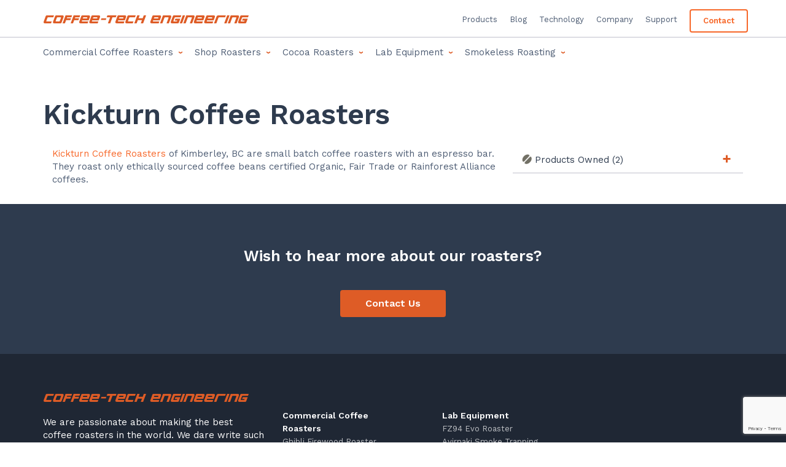

--- FILE ---
content_type: text/html; charset=UTF-8
request_url: https://www.coffee-tech.com/blog/owners/kickturn-coffee-roasters/
body_size: 12038
content:


<!doctype html>  

<!--[if IEMobile 7 ]> <html lang="en-US"class="no-js iem7"> <![endif]-->
<!--[if lt IE 7 ]> <html lang="en-US" class="no-js ie6"> <![endif]-->
<!--[if IE 7 ]>    <html lang="en-US" class="no-js ie7"> <![endif]-->
<!--[if IE 8 ]>    <html lang="en-US" class="no-js ie8"> <![endif]-->
<!--[if (gte IE 9)|(gt IEMobile 7)|!(IEMobile)|!(IE)]><!--><html lang="en-US" class="no-js"><!--<![endif]-->
	
	<head>
		<meta charset="utf-8">
		<meta http-equiv="X-UA-Compatible" content="IE=edge,chrome=1">
			
		<meta name="viewport" content="width=device-width, initial-scale=1.0">
		
  				
		<!-- wordpress head functions -->
		<meta name='robots' content='index, follow, max-image-preview:large, max-snippet:-1, max-video-preview:-1' />
	<style>img:is([sizes="auto" i], [sizes^="auto," i]) { contain-intrinsic-size: 3000px 1500px }</style>
	
	<!-- This site is optimized with the Yoast SEO plugin v26.8 - https://yoast.com/product/yoast-seo-wordpress/ -->
	<title>Kickturn Coffee Roasters - Coffee-Tech Engineering</title>
<link data-rocket-preload as="style" href="https://fonts.googleapis.com/css2?family=Work+Sans:wght@400;600&#038;display=swap" rel="preload">
<link href="https://fonts.googleapis.com/css2?family=Work+Sans:wght@400;600&#038;display=swap" media="print" onload="this.media=&#039;all&#039;" rel="stylesheet">
<noscript data-wpr-hosted-gf-parameters=""><link rel="stylesheet" href="https://fonts.googleapis.com/css2?family=Work+Sans:wght@400;600&#038;display=swap"></noscript>
	<meta name="description" content="Small batch coffee roasters with an espresso bar located in Kimberley BC." />
	<link rel="canonical" href="https://www.coffee-tech.com/blog/owners/kickturn-coffee-roasters/" />
	<meta property="og:locale" content="en_US" />
	<meta property="og:type" content="article" />
	<meta property="og:title" content="Kickturn Coffee Roasters - Coffee-Tech Engineering" />
	<meta property="og:description" content="Small batch coffee roasters with an espresso bar located in Kimberley BC." />
	<meta property="og:url" content="https://www.coffee-tech.com/blog/owners/kickturn-coffee-roasters/" />
	<meta property="og:site_name" content="Coffee-Tech Engineering" />
	<meta property="article:publisher" content="https://www.facebook.com/CoffeeTechEngineering/" />
	<meta property="article:modified_time" content="2022-03-17T11:08:58+00:00" />
	<meta property="og:image" content="https://www.coffee-tech.com/wp-content/uploads/2022/03/kickturncoffeeroasterslogo.jpg" />
	<meta property="og:image:width" content="2047" />
	<meta property="og:image:height" content="2047" />
	<meta property="og:image:type" content="image/jpeg" />
	<meta name="twitter:card" content="summary_large_image" />
	<script type="application/ld+json" class="yoast-schema-graph">{"@context":"https://schema.org","@graph":[{"@type":"WebPage","@id":"https://www.coffee-tech.com/blog/owners/kickturn-coffee-roasters/","url":"https://www.coffee-tech.com/blog/owners/kickturn-coffee-roasters/","name":"Kickturn Coffee Roasters - Coffee-Tech Engineering","isPartOf":{"@id":"https://www.coffee-tech.com/#website"},"primaryImageOfPage":{"@id":"https://www.coffee-tech.com/blog/owners/kickturn-coffee-roasters/#primaryimage"},"image":{"@id":"https://www.coffee-tech.com/blog/owners/kickturn-coffee-roasters/#primaryimage"},"thumbnailUrl":"https://www.coffee-tech.com/wp-content/uploads/2022/03/kickturncoffeeroasterslogo.jpg","datePublished":"2022-03-15T08:29:29+00:00","dateModified":"2022-03-17T11:08:58+00:00","description":"Small batch coffee roasters with an espresso bar located in Kimberley BC.","breadcrumb":{"@id":"https://www.coffee-tech.com/blog/owners/kickturn-coffee-roasters/#breadcrumb"},"inLanguage":"en-US","potentialAction":[{"@type":"ReadAction","target":["https://www.coffee-tech.com/blog/owners/kickturn-coffee-roasters/"]}]},{"@type":"ImageObject","inLanguage":"en-US","@id":"https://www.coffee-tech.com/blog/owners/kickturn-coffee-roasters/#primaryimage","url":"https://www.coffee-tech.com/wp-content/uploads/2022/03/kickturncoffeeroasterslogo.jpg","contentUrl":"https://www.coffee-tech.com/wp-content/uploads/2022/03/kickturncoffeeroasterslogo.jpg","width":2047,"height":2047},{"@type":"BreadcrumbList","@id":"https://www.coffee-tech.com/blog/owners/kickturn-coffee-roasters/#breadcrumb","itemListElement":[{"@type":"ListItem","position":1,"name":"Home","item":"https://www.coffee-tech.com/"},{"@type":"ListItem","position":2,"name":"Kickturn Coffee Roasters"}]},{"@type":"WebSite","@id":"https://www.coffee-tech.com/#website","url":"https://www.coffee-tech.com/","name":"Coffee-Tech Engineering","description":"Coffee-Tech Engineering - Advanced Commercial Coffee Roasters","publisher":{"@id":"https://www.coffee-tech.com/#organization"},"alternateName":"Coffee-Tech Engineering","potentialAction":[{"@type":"SearchAction","target":{"@type":"EntryPoint","urlTemplate":"https://www.coffee-tech.com/?s={search_term_string}"},"query-input":{"@type":"PropertyValueSpecification","valueRequired":true,"valueName":"search_term_string"}}],"inLanguage":"en-US"},{"@type":"Organization","@id":"https://www.coffee-tech.com/#organization","name":"Coffee Tech Engineering","alternateName":"Coffee-Tech Engineering - Commercial Coffee Roasters","url":"https://www.coffee-tech.com/","logo":{"@type":"ImageObject","inLanguage":"en-US","@id":"https://www.coffee-tech.com/#/schema/logo/image/","url":"https://www.coffee-tech.com/wp-content/uploads/2023/12/solar_eco_dec_2023_wht_blk_1.jpg","contentUrl":"https://www.coffee-tech.com/wp-content/uploads/2023/12/solar_eco_dec_2023_wht_blk_1.jpg","width":2048,"height":1040,"caption":"Coffee Tech Engineering"},"image":{"@id":"https://www.coffee-tech.com/#/schema/logo/image/"},"sameAs":["https://www.facebook.com/CoffeeTechEngineering/","https://www.instagram.com/coffee_tech_eng/","https://www.linkedin.com/in/coffee-tech-engineering-b830841a1/","https://www.pinterest.com/CoffeeTechEngineering/","https://www.youtube.com/user/CTENG2009"]}]}</script>
	<!-- / Yoast SEO plugin. -->


<link href='https://fonts.gstatic.com' crossorigin rel='preconnect' />
<link rel='stylesheet' id='sbi_styles-css' href='https://www.coffee-tech.com/wp-content/plugins/instagram-feed/css/sbi-styles.min.css?ver=6.10.0' type='text/css' media='all' />
<style id='wp-emoji-styles-inline-css' type='text/css'>

	img.wp-smiley, img.emoji {
		display: inline !important;
		border: none !important;
		box-shadow: none !important;
		height: 1em !important;
		width: 1em !important;
		margin: 0 0.07em !important;
		vertical-align: -0.1em !important;
		background: none !important;
		padding: 0 !important;
	}
</style>
<link rel='stylesheet' id='wp-block-library-css' href='https://www.coffee-tech.com/wp-includes/css/dist/block-library/style.min.css?ver=6.8.3' type='text/css' media='all' />
<style id='classic-theme-styles-inline-css' type='text/css'>
/*! This file is auto-generated */
.wp-block-button__link{color:#fff;background-color:#32373c;border-radius:9999px;box-shadow:none;text-decoration:none;padding:calc(.667em + 2px) calc(1.333em + 2px);font-size:1.125em}.wp-block-file__button{background:#32373c;color:#fff;text-decoration:none}
</style>
<style id='global-styles-inline-css' type='text/css'>
:root{--wp--preset--aspect-ratio--square: 1;--wp--preset--aspect-ratio--4-3: 4/3;--wp--preset--aspect-ratio--3-4: 3/4;--wp--preset--aspect-ratio--3-2: 3/2;--wp--preset--aspect-ratio--2-3: 2/3;--wp--preset--aspect-ratio--16-9: 16/9;--wp--preset--aspect-ratio--9-16: 9/16;--wp--preset--color--black: #000000;--wp--preset--color--cyan-bluish-gray: #abb8c3;--wp--preset--color--white: #ffffff;--wp--preset--color--pale-pink: #f78da7;--wp--preset--color--vivid-red: #cf2e2e;--wp--preset--color--luminous-vivid-orange: #ff6900;--wp--preset--color--luminous-vivid-amber: #fcb900;--wp--preset--color--light-green-cyan: #7bdcb5;--wp--preset--color--vivid-green-cyan: #00d084;--wp--preset--color--pale-cyan-blue: #8ed1fc;--wp--preset--color--vivid-cyan-blue: #0693e3;--wp--preset--color--vivid-purple: #9b51e0;--wp--preset--gradient--vivid-cyan-blue-to-vivid-purple: linear-gradient(135deg,rgba(6,147,227,1) 0%,rgb(155,81,224) 100%);--wp--preset--gradient--light-green-cyan-to-vivid-green-cyan: linear-gradient(135deg,rgb(122,220,180) 0%,rgb(0,208,130) 100%);--wp--preset--gradient--luminous-vivid-amber-to-luminous-vivid-orange: linear-gradient(135deg,rgba(252,185,0,1) 0%,rgba(255,105,0,1) 100%);--wp--preset--gradient--luminous-vivid-orange-to-vivid-red: linear-gradient(135deg,rgba(255,105,0,1) 0%,rgb(207,46,46) 100%);--wp--preset--gradient--very-light-gray-to-cyan-bluish-gray: linear-gradient(135deg,rgb(238,238,238) 0%,rgb(169,184,195) 100%);--wp--preset--gradient--cool-to-warm-spectrum: linear-gradient(135deg,rgb(74,234,220) 0%,rgb(151,120,209) 20%,rgb(207,42,186) 40%,rgb(238,44,130) 60%,rgb(251,105,98) 80%,rgb(254,248,76) 100%);--wp--preset--gradient--blush-light-purple: linear-gradient(135deg,rgb(255,206,236) 0%,rgb(152,150,240) 100%);--wp--preset--gradient--blush-bordeaux: linear-gradient(135deg,rgb(254,205,165) 0%,rgb(254,45,45) 50%,rgb(107,0,62) 100%);--wp--preset--gradient--luminous-dusk: linear-gradient(135deg,rgb(255,203,112) 0%,rgb(199,81,192) 50%,rgb(65,88,208) 100%);--wp--preset--gradient--pale-ocean: linear-gradient(135deg,rgb(255,245,203) 0%,rgb(182,227,212) 50%,rgb(51,167,181) 100%);--wp--preset--gradient--electric-grass: linear-gradient(135deg,rgb(202,248,128) 0%,rgb(113,206,126) 100%);--wp--preset--gradient--midnight: linear-gradient(135deg,rgb(2,3,129) 0%,rgb(40,116,252) 100%);--wp--preset--font-size--small: 13px;--wp--preset--font-size--medium: 20px;--wp--preset--font-size--large: 36px;--wp--preset--font-size--x-large: 42px;--wp--preset--spacing--20: 0.44rem;--wp--preset--spacing--30: 0.67rem;--wp--preset--spacing--40: 1rem;--wp--preset--spacing--50: 1.5rem;--wp--preset--spacing--60: 2.25rem;--wp--preset--spacing--70: 3.38rem;--wp--preset--spacing--80: 5.06rem;--wp--preset--shadow--natural: 6px 6px 9px rgba(0, 0, 0, 0.2);--wp--preset--shadow--deep: 12px 12px 50px rgba(0, 0, 0, 0.4);--wp--preset--shadow--sharp: 6px 6px 0px rgba(0, 0, 0, 0.2);--wp--preset--shadow--outlined: 6px 6px 0px -3px rgba(255, 255, 255, 1), 6px 6px rgba(0, 0, 0, 1);--wp--preset--shadow--crisp: 6px 6px 0px rgba(0, 0, 0, 1);}:where(.is-layout-flex){gap: 0.5em;}:where(.is-layout-grid){gap: 0.5em;}body .is-layout-flex{display: flex;}.is-layout-flex{flex-wrap: wrap;align-items: center;}.is-layout-flex > :is(*, div){margin: 0;}body .is-layout-grid{display: grid;}.is-layout-grid > :is(*, div){margin: 0;}:where(.wp-block-columns.is-layout-flex){gap: 2em;}:where(.wp-block-columns.is-layout-grid){gap: 2em;}:where(.wp-block-post-template.is-layout-flex){gap: 1.25em;}:where(.wp-block-post-template.is-layout-grid){gap: 1.25em;}.has-black-color{color: var(--wp--preset--color--black) !important;}.has-cyan-bluish-gray-color{color: var(--wp--preset--color--cyan-bluish-gray) !important;}.has-white-color{color: var(--wp--preset--color--white) !important;}.has-pale-pink-color{color: var(--wp--preset--color--pale-pink) !important;}.has-vivid-red-color{color: var(--wp--preset--color--vivid-red) !important;}.has-luminous-vivid-orange-color{color: var(--wp--preset--color--luminous-vivid-orange) !important;}.has-luminous-vivid-amber-color{color: var(--wp--preset--color--luminous-vivid-amber) !important;}.has-light-green-cyan-color{color: var(--wp--preset--color--light-green-cyan) !important;}.has-vivid-green-cyan-color{color: var(--wp--preset--color--vivid-green-cyan) !important;}.has-pale-cyan-blue-color{color: var(--wp--preset--color--pale-cyan-blue) !important;}.has-vivid-cyan-blue-color{color: var(--wp--preset--color--vivid-cyan-blue) !important;}.has-vivid-purple-color{color: var(--wp--preset--color--vivid-purple) !important;}.has-black-background-color{background-color: var(--wp--preset--color--black) !important;}.has-cyan-bluish-gray-background-color{background-color: var(--wp--preset--color--cyan-bluish-gray) !important;}.has-white-background-color{background-color: var(--wp--preset--color--white) !important;}.has-pale-pink-background-color{background-color: var(--wp--preset--color--pale-pink) !important;}.has-vivid-red-background-color{background-color: var(--wp--preset--color--vivid-red) !important;}.has-luminous-vivid-orange-background-color{background-color: var(--wp--preset--color--luminous-vivid-orange) !important;}.has-luminous-vivid-amber-background-color{background-color: var(--wp--preset--color--luminous-vivid-amber) !important;}.has-light-green-cyan-background-color{background-color: var(--wp--preset--color--light-green-cyan) !important;}.has-vivid-green-cyan-background-color{background-color: var(--wp--preset--color--vivid-green-cyan) !important;}.has-pale-cyan-blue-background-color{background-color: var(--wp--preset--color--pale-cyan-blue) !important;}.has-vivid-cyan-blue-background-color{background-color: var(--wp--preset--color--vivid-cyan-blue) !important;}.has-vivid-purple-background-color{background-color: var(--wp--preset--color--vivid-purple) !important;}.has-black-border-color{border-color: var(--wp--preset--color--black) !important;}.has-cyan-bluish-gray-border-color{border-color: var(--wp--preset--color--cyan-bluish-gray) !important;}.has-white-border-color{border-color: var(--wp--preset--color--white) !important;}.has-pale-pink-border-color{border-color: var(--wp--preset--color--pale-pink) !important;}.has-vivid-red-border-color{border-color: var(--wp--preset--color--vivid-red) !important;}.has-luminous-vivid-orange-border-color{border-color: var(--wp--preset--color--luminous-vivid-orange) !important;}.has-luminous-vivid-amber-border-color{border-color: var(--wp--preset--color--luminous-vivid-amber) !important;}.has-light-green-cyan-border-color{border-color: var(--wp--preset--color--light-green-cyan) !important;}.has-vivid-green-cyan-border-color{border-color: var(--wp--preset--color--vivid-green-cyan) !important;}.has-pale-cyan-blue-border-color{border-color: var(--wp--preset--color--pale-cyan-blue) !important;}.has-vivid-cyan-blue-border-color{border-color: var(--wp--preset--color--vivid-cyan-blue) !important;}.has-vivid-purple-border-color{border-color: var(--wp--preset--color--vivid-purple) !important;}.has-vivid-cyan-blue-to-vivid-purple-gradient-background{background: var(--wp--preset--gradient--vivid-cyan-blue-to-vivid-purple) !important;}.has-light-green-cyan-to-vivid-green-cyan-gradient-background{background: var(--wp--preset--gradient--light-green-cyan-to-vivid-green-cyan) !important;}.has-luminous-vivid-amber-to-luminous-vivid-orange-gradient-background{background: var(--wp--preset--gradient--luminous-vivid-amber-to-luminous-vivid-orange) !important;}.has-luminous-vivid-orange-to-vivid-red-gradient-background{background: var(--wp--preset--gradient--luminous-vivid-orange-to-vivid-red) !important;}.has-very-light-gray-to-cyan-bluish-gray-gradient-background{background: var(--wp--preset--gradient--very-light-gray-to-cyan-bluish-gray) !important;}.has-cool-to-warm-spectrum-gradient-background{background: var(--wp--preset--gradient--cool-to-warm-spectrum) !important;}.has-blush-light-purple-gradient-background{background: var(--wp--preset--gradient--blush-light-purple) !important;}.has-blush-bordeaux-gradient-background{background: var(--wp--preset--gradient--blush-bordeaux) !important;}.has-luminous-dusk-gradient-background{background: var(--wp--preset--gradient--luminous-dusk) !important;}.has-pale-ocean-gradient-background{background: var(--wp--preset--gradient--pale-ocean) !important;}.has-electric-grass-gradient-background{background: var(--wp--preset--gradient--electric-grass) !important;}.has-midnight-gradient-background{background: var(--wp--preset--gradient--midnight) !important;}.has-small-font-size{font-size: var(--wp--preset--font-size--small) !important;}.has-medium-font-size{font-size: var(--wp--preset--font-size--medium) !important;}.has-large-font-size{font-size: var(--wp--preset--font-size--large) !important;}.has-x-large-font-size{font-size: var(--wp--preset--font-size--x-large) !important;}
:where(.wp-block-post-template.is-layout-flex){gap: 1.25em;}:where(.wp-block-post-template.is-layout-grid){gap: 1.25em;}
:where(.wp-block-columns.is-layout-flex){gap: 2em;}:where(.wp-block-columns.is-layout-grid){gap: 2em;}
:root :where(.wp-block-pullquote){font-size: 1.5em;line-height: 1.6;}
</style>
<link rel='stylesheet' id='prettyphotocss-css' href='https://www.coffee-tech.com/wp-content/plugins/webrotate-360-product-viewer/prettyphoto/css/prettyphoto.css?ver=3.1.5' type='text/css' media='all' />
<link rel='stylesheet' id='wr360style-css' href='https://www.coffee-tech.com/wp-content/plugins/webrotate-360-product-viewer/imagerotator/html/css/basic.css?ver=3.1.5' type='text/css' media='all' />
<link rel='stylesheet' id='bootstrap-css' href='https://www.coffee-tech.com/wp-content/themes/wordpress-bootstrap/library/css/bootstrap.css?ver=1.0' type='text/css' media='all' />
<link rel='stylesheet' id='wpbs-style-css' href='https://www.coffee-tech.com/wp-content/themes/coffeetech/style.css?ver=1.0.23' type='text/css' media='all' />
<link rel='stylesheet' id='rt-team-css-css' href='https://www.coffee-tech.com/wp-content/plugins/tlp-team/assets/css/tlpteam.css?ver=5.0.11' type='text/css' media='all' />
<link rel='stylesheet' id='rt-team-sc-css' href='https://www.coffee-tech.com/wp-content/uploads/tlp-team/team-sc.css?ver=1637739412' type='text/css' media='all' />
<script type="text/javascript" src="https://www.coffee-tech.com/wp-includes/js/jquery/jquery.min.js?ver=3.7.1" id="jquery-core-js"></script>
<script type="text/javascript" src="https://www.coffee-tech.com/wp-includes/js/jquery/jquery-migrate.min.js?ver=3.4.1" id="jquery-migrate-js"></script>
<script type="text/javascript" src="https://www.coffee-tech.com/wp-content/themes/coffeetech/js/custom.js?ver=2.05" id="custom_js-js"></script>
<script type="text/javascript" src="https://www.coffee-tech.com/wp-content/plugins/webrotate-360-product-viewer/prettyphoto/js/jquery.prettyPhoto.js?ver=3.1.5" id="prettyphotojs-js"></script>
<script type="text/javascript" src="https://www.coffee-tech.com/wp-content/plugins/webrotate-360-product-viewer/public/webrotate360.js?ver=3.1.5" id="wr360wpscript-js"></script>
<script type="text/javascript" src="https://www.coffee-tech.com/wp-content/plugins/webrotate-360-product-viewer/imagerotator/html/js/imagerotator.js?ver=3.1.5" id="wr360script-js"></script>
<script type="text/javascript" src="https://www.coffee-tech.com/wp-content/themes/wordpress-bootstrap/library/js/bootstrap.min.js?ver=1.2" id="bootstrap-js"></script>
<script type="text/javascript" src="https://www.coffee-tech.com/wp-content/themes/wordpress-bootstrap/library/js/scripts.js?ver=1.2" id="wpbs-scripts-js"></script>
<script type="text/javascript" src="https://www.coffee-tech.com/wp-content/themes/wordpress-bootstrap/library/js/modernizr.full.min.js?ver=1.2" id="modernizr-js"></script>
<link rel="https://api.w.org/" href="https://www.coffee-tech.com/wp-json/" /><link rel='shortlink' href='https://www.coffee-tech.com/?p=3717' />
<link rel="alternate" title="oEmbed (JSON)" type="application/json+oembed" href="https://www.coffee-tech.com/wp-json/oembed/1.0/embed?url=https%3A%2F%2Fwww.coffee-tech.com%2Fblog%2Fowners%2Fkickturn-coffee-roasters%2F" />
<link rel="alternate" title="oEmbed (XML)" type="text/xml+oembed" href="https://www.coffee-tech.com/wp-json/oembed/1.0/embed?url=https%3A%2F%2Fwww.coffee-tech.com%2Fblog%2Fowners%2Fkickturn-coffee-roasters%2F&#038;format=xml" />
<noscript><style id="rocket-lazyload-nojs-css">.rll-youtube-player, [data-lazy-src]{display:none !important;}</style></noscript>		<!-- end of wordpress head -->


<!-- Start cookieyes banner -->
<script id="cookieyes" type="text/javascript" src="https://cdn-cookieyes.com/client_data/273f438f035fe8fcea74e60f/script.js"></script>
<!-- End cookieyes banner -->
<!-- Start GREcaptcha -->		
<script src="https://www.google.com/recaptcha/enterprise.js?render=6LeDoQojAAAAAHHNqJZ3JOb27s9kzem_4cfzFjuQ"></script>	
<!-- End GREcaptcha -->		
<!-- Google Tag Manager -->
<script>(function(w,d,s,l,i){w[l]=w[l]||[];w[l].push({'gtm.start':
new Date().getTime(),event:'gtm.js'});var f=d.getElementsByTagName(s)[0],
j=d.createElement(s),dl=l!='dataLayer'?'&l='+l:'';j.async=true;j.src=
'https://www.googletagmanager.com/gtm.js?id='+i+dl;f.parentNode.insertBefore(j,f);
})(window,document,'script','dataLayer','GTM-PNGF8HS');</script>
<!-- End Google Tag Manager -->		
	
	
<script type="text/javascript">
  var _gaq = _gaq || [];
  _gaq.push(['_setAccount', '374970216']);
  _gaq.push(['_trackPageview']);

  (function() {
    var ga = document.createElement('script'); ga.type = 'text/javascript'; ga.async = true;
    ga.src = ('https:' == document.location.protocol ? 'https://ssl' : 'http://www') + '.google-analytics.com/ga.js';
    var s = document.getElementsByTagName('script')[0]; s.parentNode.insertBefore(ga, s);
  })();

  window.dataLayer = window.dataLayer || [];
  function gtag(){dataLayer.push(arguments);}
  gtag('js', new Date());

</script>
				
	<meta name="generator" content="WP Rocket 3.20.3" data-wpr-features="wpr_lazyload_images wpr_mobile" /></head>
	
	<body class="wp-singular owners-template-default single single-owners postid-3717 wp-theme-wordpress-bootstrap wp-child-theme-coffeetech">

		
			<header data-rocket-location-hash="3c0c9acb4c68ceb951d0f1e80948be14" role="banner" id="header">
							<div class="navbar navbar-default navbar-fixed-top">
				<div class="navbar-header-wrap">
					<div data-rocket-location-hash="a07ea42f7826adb30ee53f29399bc39c" class="container">

						<div class="navbar-header">
							<button type="button" class="navbar-toggle" data-toggle="collapse" data-target=".navbar-responsive-collapse">
								<span class="icon-bar"></span>
								<span class="icon-bar"></span>
								<span class="icon-bar"></span>
							</button>

							<a id="navbar-logo" title="Coffee-Tech Engineering - Advanced Commercial Coffee Roasters" alt="Coffee-Tech Engineering - Advanced Commercial Coffee Roasters" href="https://www.coffee-tech.com">Coffee-Tech Engineering</a>

							<div class="collapse navbar-collapse navbar-responsive-collapse navbar-right">
								<ul id="menu-main-menu" class="nav navbar-nav"><li id="menu-item-1463" class="menu-item menu-item-type-post_type menu-item-object-page"><a href="https://www.coffee-tech.com/products/">Products</a></li>
<li id="menu-item-1162" class="menu-item menu-item-type-post_type menu-item-object-page current_page_parent"><a href="https://www.coffee-tech.com/blog/">Blog</a></li>
<li id="menu-item-265" class="menu-item menu-item-type-post_type menu-item-object-page"><a href="https://www.coffee-tech.com/technologies/">Technology</a></li>
<li id="menu-item-264" class="menu-item menu-item-type-post_type menu-item-object-page"><a href="https://www.coffee-tech.com/company/">Company</a></li>
<li id="menu-item-262" class="menu-item menu-item-type-post_type menu-item-object-page"><a href="https://www.coffee-tech.com/support/">Support</a></li>
<li id="menu-item-266" class="menu-item menu-item-type-post_type menu-item-object-page"><a href="https://www.coffee-tech.com/contact/">Contact</a></li>
</ul>		
								
								
							</div>
						
						</div>
					</div>
						


					</div> <!-- end .container -->
				</div> <!-- end .navbar -->

							
				<div class="navbar-products-wrap">
					<div class="container container-padding-left-fix">		
						
												<ul class="nav navbar-nav navbar-products">
							<li><a href="https://www.coffee-tech.com/products/commercial-roasters/" id="products_menu_94" class="expand_products_menu">Commercial Coffee Roasters</a></li><li><a href="https://www.coffee-tech.com/products/shop-roasters/" id="products_menu_100" class="expand_products_menu">Shop Roasters</a></li><li><a href="https://www.coffee-tech.com/products/products-cocoa-roasters/" id="products_menu_2772" class="expand_products_menu">Cocoa Roasters</a></li><li><a href="https://www.coffee-tech.com/products/lab-equipment/" id="products_menu_99" class="expand_products_menu">Lab Equipment</a></li><li><a href="https://www.coffee-tech.com/products/smokeless-roasting/" id="products_menu_1317" class="expand_products_menu">Smokeless Roasting</a></li>													</ul>
						
											</div><!-- container -->
				</div><!-- navbar-products-wrap -->
			
			
										
	
												<div data-rocket-location-hash="ee3bcff38f40e9af2ff5bd6c4935ae31" class="clearfix"></div>
							<div data-rocket-location-hash="9bb5650d34501c6f8513d448abc56221" class="products_menu_wrap" id="products_menu_94_wrap">
								<div data-rocket-location-hash="ca23f7c07336b7cf8c7766d2ffffc9d9" class="container">
									<div class="row clearfix">
																				<div class="col-md-2 col-sm-4 col-xs-4 column">
												<a href="https://www.coffee-tech.com/products/commercial-roasters/ghibli-firewood/" class="product_menu_item ">
													<div class="menu_item_image"><img src="data:image/svg+xml,%3Csvg%20xmlns='http://www.w3.org/2000/svg'%20viewBox='0%200%200%200'%3E%3C/svg%3E" class="attachment-product-thumb size-product-thumb wp-post-image" alt="Firewood Commercial Roaster" decoding="async" fetchpriority="high" data-lazy-src="https://www.coffee-tech.com/wp-content/uploads/2022/07/woodfireghibliwebimg3-280x214.jpg" /><noscript><img src="https://www.coffee-tech.com/wp-content/uploads/2022/07/woodfireghibliwebimg3-280x214.jpg" class="attachment-product-thumb size-product-thumb wp-post-image" alt="Firewood Commercial Roaster" decoding="async" fetchpriority="high" /></noscript></div>
													<div class="menu_item_title">Ghibli R15 Firewood</div>
													<div class="menu_item_description">3-15Kg batch capacity</div>
												</a>												
											</div>													
																					<div class="col-md-2 col-sm-4 col-xs-4 column">
												<a href="https://www.coffee-tech.com/products/commercial-roasters/ghibli-r15/" class="product_menu_item ">
													<div class="menu_item_image"><img src="data:image/svg+xml,%3Csvg%20xmlns='http://www.w3.org/2000/svg'%20viewBox='0%200%200%200'%3E%3C/svg%3E" class="attachment-product-thumb size-product-thumb wp-post-image" alt="Commercial Roaster Ghibli R15" decoding="async" data-lazy-src="https://www.coffee-tech.com/wp-content/uploads/2020/04/r15angle-280x214.jpg" /><noscript><img src="https://www.coffee-tech.com/wp-content/uploads/2020/04/r15angle-280x214.jpg" class="attachment-product-thumb size-product-thumb wp-post-image" alt="Commercial Roaster Ghibli R15" decoding="async" /></noscript></div>
													<div class="menu_item_title">Ghibli R15</div>
													<div class="menu_item_description">3-15Kg batch capacity</div>
												</a>												
											</div>													
																					<div class="col-md-2 col-sm-4 col-xs-4 column">
												<a href="https://www.coffee-tech.com/products/commercial-roasters/ghibli-r30/" class="product_menu_item ">
													<div class="menu_item_image"><img src="data:image/svg+xml,%3Csvg%20xmlns='http://www.w3.org/2000/svg'%20viewBox='0%200%200%200'%3E%3C/svg%3E" class="attachment-product-thumb size-product-thumb wp-post-image" alt="Commercial Roaster Ghibli R30" decoding="async" data-lazy-src="https://www.coffee-tech.com/wp-content/uploads/2024/03/Ghibli-R30-FL-2024-web-280x214.jpg" /><noscript><img src="https://www.coffee-tech.com/wp-content/uploads/2024/03/Ghibli-R30-FL-2024-web-280x214.jpg" class="attachment-product-thumb size-product-thumb wp-post-image" alt="Commercial Roaster Ghibli R30" decoding="async" /></noscript></div>
													<div class="menu_item_title">Ghibli R30</div>
													<div class="menu_item_description">7-30Kg batch capacity</div>
												</a>												
											</div>													
																					<div class="col-md-2 col-sm-4 col-xs-4 column">
												<a href="https://www.coffee-tech.com/products/commercial-roasters/ghibli-r60/" class="product_menu_item ">
													<div class="menu_item_image"><img src="data:image/svg+xml,%3Csvg%20xmlns='http://www.w3.org/2000/svg'%20viewBox='0%200%200%200'%3E%3C/svg%3E" class="attachment-product-thumb size-product-thumb wp-post-image" alt="Commercial Roaster Ghibli R60" decoding="async" data-lazy-src="https://www.coffee-tech.com/wp-content/uploads/2015/11/ghibli-r60-featured.jpg" /><noscript><img src="https://www.coffee-tech.com/wp-content/uploads/2015/11/ghibli-r60-featured.jpg" class="attachment-product-thumb size-product-thumb wp-post-image" alt="Commercial Roaster Ghibli R60" decoding="async" /></noscript></div>
													<div class="menu_item_title">Ghibli R60</div>
													<div class="menu_item_description">20-60Kg batch capacity</div>
												</a>												
											</div>													
																					<div class="col-md-2 col-sm-4 col-xs-4 column">
												<a href="https://www.coffee-tech.com/products/commercial-roasters/ghibli-r90/" class="product_menu_item ">
													<div class="menu_item_image"><img src="data:image/svg+xml,%3Csvg%20xmlns='http://www.w3.org/2000/svg'%20viewBox='0%200%200%200'%3E%3C/svg%3E" class="attachment-product-thumb size-product-thumb wp-post-image" alt="Commercial Roaster Ghibli R90" decoding="async" data-lazy-src="https://www.coffee-tech.com/wp-content/uploads/2022/05/ghiblir90web1-280x214.jpg" /><noscript><img src="https://www.coffee-tech.com/wp-content/uploads/2022/05/ghiblir90web1-280x214.jpg" class="attachment-product-thumb size-product-thumb wp-post-image" alt="Commercial Roaster Ghibli R90" decoding="async" /></noscript></div>
													<div class="menu_item_title">Ghibli R90</div>
													<div class="menu_item_description">30-90Kg batch capacity</div>
												</a>												
											</div>													
																			</div><!-- row -->
								</div><!-- container -->
							</div><!-- products_wrap -->
													<div data-rocket-location-hash="1178d371fed57ecfa208c7b7601cc718" class="clearfix"></div>
							<div data-rocket-location-hash="dc8ed6544f4d787b052165a7bbfe9cfe" class="products_menu_wrap" id="products_menu_100_wrap">
								<div data-rocket-location-hash="f117ee89930d3a249ddbfc02370ddefa" class="container">
									<div class="row clearfix">
																				<div class="col-md-2 col-sm-4 col-xs-4 column">
												<a href="https://www.coffee-tech.com/products/shop-roasters/solar-eco/" class="product_menu_item ">
													<div class="menu_item_image"><img src="data:image/svg+xml,%3Csvg%20xmlns='http://www.w3.org/2000/svg'%20viewBox='0%200%200%200'%3E%3C/svg%3E" class="attachment-product-thumb size-product-thumb wp-post-image" alt="Solar Eco Shop Roaster" decoding="async" data-lazy-src="https://www.coffee-tech.com/wp-content/uploads/2022/01/whiteecosqare-280x214.jpg" /><noscript><img src="https://www.coffee-tech.com/wp-content/uploads/2022/01/whiteecosqare-280x214.jpg" class="attachment-product-thumb size-product-thumb wp-post-image" alt="Solar Eco Shop Roaster" decoding="async" /></noscript></div>
													<div class="menu_item_title">Solar Eco</div>
													<div class="menu_item_description">2kg batch capacity</div>
												</a>												
											</div>													
																					<div class="col-md-2 col-sm-4 col-xs-4 column">
												<a href="https://www.coffee-tech.com/products/shop-roasters/fz94-evo/" class="product_menu_item ">
													<div class="menu_item_image"><img src="data:image/svg+xml,%3Csvg%20xmlns='http://www.w3.org/2000/svg'%20viewBox='0%200%200%200'%3E%3C/svg%3E" class="attachment-product-thumb size-product-thumb wp-post-image" alt="Shop Roaster FZ94 Evo" decoding="async" data-lazy-src="https://www.coffee-tech.com/wp-content/uploads/2021/05/fz94evo_white_3_00056-280x214.jpg" /><noscript><img src="https://www.coffee-tech.com/wp-content/uploads/2021/05/fz94evo_white_3_00056-280x214.jpg" class="attachment-product-thumb size-product-thumb wp-post-image" alt="Shop Roaster FZ94 Evo" decoding="async" /></noscript></div>
													<div class="menu_item_title">FZ94 Evo</div>
													<div class="menu_item_description">0.1-2.4Kg batch capacity</div>
												</a>												
											</div>													
																					<div class="col-md-2 col-sm-4 col-xs-4 column">
												<a href="https://www.coffee-tech.com/products/shop-roasters/silon-zr-7-shop-roaster/" class="product_menu_item ">
													<div class="menu_item_image"><img src="data:image/svg+xml,%3Csvg%20xmlns='http://www.w3.org/2000/svg'%20viewBox='0%200%200%200'%3E%3C/svg%3E" class="attachment-product-thumb size-product-thumb wp-post-image" alt="Shop Roaster Silon ZR7" decoding="async" data-lazy-src="https://www.coffee-tech.com/wp-content/uploads/2024/03/SilonZR7leftfrontview-280x214.jpg" /><noscript><img src="https://www.coffee-tech.com/wp-content/uploads/2024/03/SilonZR7leftfrontview-280x214.jpg" class="attachment-product-thumb size-product-thumb wp-post-image" alt="Shop Roaster Silon ZR7" decoding="async" /></noscript></div>
													<div class="menu_item_title">Silon ZR7</div>
													<div class="menu_item_description">1-7Kg batch capacity</div>
												</a>												
											</div>													
																					<div class="col-md-2 col-sm-4 col-xs-4 column">
												<a href="https://www.coffee-tech.com/products/shop-roasters/stingray-e7/" class="product_menu_item ">
													<div class="menu_item_image"><img src="data:image/svg+xml,%3Csvg%20xmlns='http://www.w3.org/2000/svg'%20viewBox='0%200%200%200'%3E%3C/svg%3E" class="attachment-product-thumb size-product-thumb wp-post-image" alt="Electric Coffee Roaster" decoding="async" data-lazy-src="https://www.coffee-tech.com/wp-content/uploads/2025/05/stingraye7_front_left-280x214.jpg" /><noscript><img src="https://www.coffee-tech.com/wp-content/uploads/2025/05/stingraye7_front_left-280x214.jpg" class="attachment-product-thumb size-product-thumb wp-post-image" alt="Electric Coffee Roaster" decoding="async" /></noscript></div>
													<div class="menu_item_title">Stingray e7</div>
													<div class="menu_item_description">1-7Kg batch capacity</div>
												</a>												
											</div>													
																					<div class="col-md-2 col-sm-4 col-xs-4 column">
												<a href="https://www.coffee-tech.com/products/shop-roasters/avirnaki/" class="product_menu_item ">
													<div class="menu_item_image"><img src="data:image/svg+xml,%3Csvg%20xmlns='http://www.w3.org/2000/svg'%20viewBox='0%200%200%200'%3E%3C/svg%3E" class="attachment-product-thumb size-product-thumb wp-post-image" alt="Smoke Trapping System" decoding="async" data-lazy-src="https://www.coffee-tech.com/wp-content/uploads/2022/05/avirnaki-white-280x214.jpg" /><noscript><img src="https://www.coffee-tech.com/wp-content/uploads/2022/05/avirnaki-white-280x214.jpg" class="attachment-product-thumb size-product-thumb wp-post-image" alt="Smoke Trapping System" decoding="async" /></noscript></div>
													<div class="menu_item_title">Avirnaki</div>
													<div class="menu_item_description">Smoke Free Filter</div>
												</a>												
											</div>													
																			</div><!-- row -->
								</div><!-- container -->
							</div><!-- products_wrap -->
													<div data-rocket-location-hash="f0129a40c0edc17e3383344d9085602f" class="clearfix"></div>
							<div data-rocket-location-hash="3be0bff09dfeb7691b83e221cec52c21" class="products_menu_wrap" id="products_menu_2772_wrap">
								<div data-rocket-location-hash="68e122c6b23b4519e49c5a2a57b5f054" class="container">
									<div class="row clearfix">
																				<div class="col-md-2 col-sm-4 col-xs-4 column">
												<a href="https://www.coffee-tech.com/products/products-cocoa-roasters/silon-zr-7-cocoa-roaster/" class="product_menu_item ">
													<div class="menu_item_image"><img src="data:image/svg+xml,%3Csvg%20xmlns='http://www.w3.org/2000/svg'%20viewBox='0%200%200%200'%3E%3C/svg%3E" class="attachment-product-thumb size-product-thumb wp-post-image" alt="" decoding="async" data-lazy-src="https://www.coffee-tech.com/wp-content/uploads/2020/04/silonzr7-280x214.jpg" /><noscript><img src="https://www.coffee-tech.com/wp-content/uploads/2020/04/silonzr7-280x214.jpg" class="attachment-product-thumb size-product-thumb wp-post-image" alt="" decoding="async" /></noscript></div>
													<div class="menu_item_title">Silon ZR7 Cocoa</div>
													<div class="menu_item_description">1-7Kg batch capacity</div>
												</a>												
											</div>													
																					<div class="col-md-2 col-sm-4 col-xs-4 column">
												<a href="https://www.coffee-tech.com/products/products-cocoa-roasters/fz94-evo-cocoa/" class="product_menu_item ">
													<div class="menu_item_image"><img src="data:image/svg+xml,%3Csvg%20xmlns='http://www.w3.org/2000/svg'%20viewBox='0%200%200%200'%3E%3C/svg%3E" class="attachment-product-thumb size-product-thumb wp-post-image" alt="Coffee-Tech Engineering - Advanced Commercial Coffee Roasters" decoding="async" data-lazy-src="https://www.coffee-tech.com/wp-content/uploads/2023/12/Evo_Cocoa_web_Icon-scaled-e1703580954252-280x214.jpg" /><noscript><img src="https://www.coffee-tech.com/wp-content/uploads/2023/12/Evo_Cocoa_web_Icon-scaled-e1703580954252-280x214.jpg" class="attachment-product-thumb size-product-thumb wp-post-image" alt="Coffee-Tech Engineering - Advanced Commercial Coffee Roasters" decoding="async" /></noscript></div>
													<div class="menu_item_title">FZ94 Evo Cocoa</div>
													<div class="menu_item_description">0.5-2.4Kg batch capacity</div>
												</a>												
											</div>													
																					<div class="col-md-2 col-sm-4 col-xs-4 column">
												<a href="https://www.coffee-tech.com/products/products-cocoa-roasters/ghibli-r15-cocoa/" class="product_menu_item ">
													<div class="menu_item_image"><img src="data:image/svg+xml,%3Csvg%20xmlns='http://www.w3.org/2000/svg'%20viewBox='0%200%200%200'%3E%3C/svg%3E" class="attachment-product-thumb size-product-thumb wp-post-image" alt="" decoding="async" data-lazy-src="https://www.coffee-tech.com/wp-content/uploads/2020/04/g15-280x214.jpg" /><noscript><img src="https://www.coffee-tech.com/wp-content/uploads/2020/04/g15-280x214.jpg" class="attachment-product-thumb size-product-thumb wp-post-image" alt="" decoding="async" /></noscript></div>
													<div class="menu_item_title">Ghibli R15 Cocoa</div>
													<div class="menu_item_description">3-15Kg batch capacity</div>
												</a>												
											</div>													
																			</div><!-- row -->
								</div><!-- container -->
							</div><!-- products_wrap -->
													<div data-rocket-location-hash="f7c7ccfb46115446bed666feb254e126" class="clearfix"></div>
							<div data-rocket-location-hash="08c2d9635bfd3e1e6bd47c30c8fdbe6c" class="products_menu_wrap" id="products_menu_99_wrap">
								<div data-rocket-location-hash="f9357140ee36883ea6064de5d7279a99" class="container">
									<div class="row clearfix">
																				<div class="col-md-2 col-sm-4 col-xs-4 column">
												<a href="https://www.coffee-tech.com/products/lab-equipment/fz94-evo/" class="product_menu_item ">
													<div class="menu_item_image"><img src="data:image/svg+xml,%3Csvg%20xmlns='http://www.w3.org/2000/svg'%20viewBox='0%200%200%200'%3E%3C/svg%3E" class="attachment-product-thumb size-product-thumb wp-post-image" alt="Shop Roaster FZ94 Evo" decoding="async" data-lazy-src="https://www.coffee-tech.com/wp-content/uploads/2021/05/fz94evo_white_3_00056-280x214.jpg" /><noscript><img src="https://www.coffee-tech.com/wp-content/uploads/2021/05/fz94evo_white_3_00056-280x214.jpg" class="attachment-product-thumb size-product-thumb wp-post-image" alt="Shop Roaster FZ94 Evo" decoding="async" /></noscript></div>
													<div class="menu_item_title">FZ94 Evo</div>
													<div class="menu_item_description">0.1-2.4Kg batch capacity</div>
												</a>												
											</div>													
																					<div class="col-md-2 col-sm-4 col-xs-4 column">
												<a href="https://www.coffee-tech.com/products/lab-equipment/avirnaki/" class="product_menu_item ">
													<div class="menu_item_image"><img src="data:image/svg+xml,%3Csvg%20xmlns='http://www.w3.org/2000/svg'%20viewBox='0%200%200%200'%3E%3C/svg%3E" class="attachment-product-thumb size-product-thumb wp-post-image" alt="Smoke Trapping System" decoding="async" data-lazy-src="https://www.coffee-tech.com/wp-content/uploads/2022/05/avirnaki-white-280x214.jpg" /><noscript><img src="https://www.coffee-tech.com/wp-content/uploads/2022/05/avirnaki-white-280x214.jpg" class="attachment-product-thumb size-product-thumb wp-post-image" alt="Smoke Trapping System" decoding="async" /></noscript></div>
													<div class="menu_item_title">Avirnaki</div>
													<div class="menu_item_description">Smoke Free Filter</div>
												</a>												
											</div>													
																					<div class="col-md-2 col-sm-4 col-xs-4 column">
												<a href="https://www.coffee-tech.com/products/lab-equipment/lab-extractor/" class="product_menu_item ">
													<div class="menu_item_image"><img src="data:image/svg+xml,%3Csvg%20xmlns='http://www.w3.org/2000/svg'%20viewBox='0%200%200%200'%3E%3C/svg%3E" class="attachment-product-thumb size-product-thumb wp-post-image" alt="" decoding="async" data-lazy-src="https://www.coffee-tech.com/wp-content/uploads/2025/11/Lab-Extractor-Nov-2025-2-280x214.jpg" /><noscript><img src="https://www.coffee-tech.com/wp-content/uploads/2025/11/Lab-Extractor-Nov-2025-2-280x214.jpg" class="attachment-product-thumb size-product-thumb wp-post-image" alt="" decoding="async" /></noscript></div>
													<div class="menu_item_title">Lab Extractor</div>
													<div class="menu_item_description">Multi range extraction pressure</div>
												</a>												
											</div>													
																			</div><!-- row -->
								</div><!-- container -->
							</div><!-- products_wrap -->
													<div data-rocket-location-hash="b1a81d578e7bd95821cb267b329d2911" class="clearfix"></div>
							<div data-rocket-location-hash="9ef28d741ce3a7bfabfb8ced4fb5a6c1" class="products_menu_wrap" id="products_menu_1317_wrap">
								<div data-rocket-location-hash="9977d61c3ff181bf93d694767789968e" class="container">
									<div class="row clearfix">
																				<div class="col-md-2 col-sm-4 col-xs-4 column">
												<a href="https://www.coffee-tech.com/products/smokeless-roasting/avirnaki/" class="product_menu_item ">
													<div class="menu_item_image"><img src="data:image/svg+xml,%3Csvg%20xmlns='http://www.w3.org/2000/svg'%20viewBox='0%200%200%200'%3E%3C/svg%3E" class="attachment-product-thumb size-product-thumb wp-post-image" alt="Smoke Trapping System" decoding="async" data-lazy-src="https://www.coffee-tech.com/wp-content/uploads/2022/05/avirnaki-white-280x214.jpg" /><noscript><img src="https://www.coffee-tech.com/wp-content/uploads/2022/05/avirnaki-white-280x214.jpg" class="attachment-product-thumb size-product-thumb wp-post-image" alt="Smoke Trapping System" decoding="async" /></noscript></div>
													<div class="menu_item_title">Avirnaki</div>
													<div class="menu_item_description">Smoke Free Filter</div>
												</a>												
											</div>													
																					<div class="col-md-2 col-sm-4 col-xs-4 column">
												<a href="https://www.coffee-tech.com/products/smokeless-roasting/afterburner/" class="product_menu_item ">
													<div class="menu_item_image"><img src="data:image/svg+xml,%3Csvg%20xmlns='http://www.w3.org/2000/svg'%20viewBox='0%200%200%200'%3E%3C/svg%3E" class="attachment-product-thumb size-product-thumb wp-post-image" alt="" decoding="async" data-lazy-src="https://www.coffee-tech.com/wp-content/uploads/2017/11/afterburner_03-280x214.jpg" /><noscript><img src="https://www.coffee-tech.com/wp-content/uploads/2017/11/afterburner_03-280x214.jpg" class="attachment-product-thumb size-product-thumb wp-post-image" alt="" decoding="async" /></noscript></div>
													<div class="menu_item_title">Afterburner</div>
													<div class="menu_item_description">Direct fired thermal oxidizer</div>
												</a>												
											</div>													
																					<div class="col-md-2 col-sm-4 col-xs-4 column">
												<a href="https://www.coffee-tech.com/products/smokeless-roasting/industrial-afterburner/" class="product_menu_item ">
													<div class="menu_item_image"><img src="data:image/svg+xml,%3Csvg%20xmlns='http://www.w3.org/2000/svg'%20viewBox='0%200%200%200'%3E%3C/svg%3E" class="attachment-product-thumb size-product-thumb wp-post-image" alt="" decoding="async" data-lazy-src="https://www.coffee-tech.com/wp-content/uploads/2017/11/industrial-afterburner.jpg" /><noscript><img src="https://www.coffee-tech.com/wp-content/uploads/2017/11/industrial-afterburner.jpg" class="attachment-product-thumb size-product-thumb wp-post-image" alt="" decoding="async" /></noscript></div>
													<div class="menu_item_title">Industrial Afterburner</div>
													<div class="menu_item_description">Direct fired thermal oxidizer</div>
												</a>												
											</div>													
																					<div class="col-md-2 col-sm-4 col-xs-4 column">
												<a href="https://www.coffee-tech.com/products/smokeless-roasting/commercial-avirnaki/" class="product_menu_item ">
													<div class="menu_item_image"><img src="data:image/svg+xml,%3Csvg%20xmlns='http://www.w3.org/2000/svg'%20viewBox='0%200%200%200'%3E%3C/svg%3E" class="attachment-product-thumb size-product-thumb wp-post-image" alt="" decoding="async" data-lazy-src="https://www.coffee-tech.com/wp-content/uploads/2017/11/commercial-avirnaki-featured.jpg" /><noscript><img src="https://www.coffee-tech.com/wp-content/uploads/2017/11/commercial-avirnaki-featured.jpg" class="attachment-product-thumb size-product-thumb wp-post-image" alt="" decoding="async" /></noscript></div>
													<div class="menu_item_title">Commercial Avirnaki</div>
													<div class="menu_item_description">Commercial Smoke Free Filter</div>
												</a>												
											</div>													
																			</div><!-- row -->
								</div><!-- container -->
							</div><!-- products_wrap -->
											
						
		</header> <!-- end header -->
		
	


			
			<div data-rocket-location-hash="19de17b88b367759cfdc65eede2d33b8" class="container">	
			
			<div data-rocket-location-hash="4d34a42f854c0d38e3b45cd9c8520522" id="content" class="clearfix row">
			
				<div data-rocket-location-hash="580124ace2009c436f5ed9e6d0d3b1b8" id="main" class="col col-lg-12 clearfix" role="main">
										
					<article id="post-3717" class="clearfix post-3717 owners type-owners status-publish has-post-thumbnail hentry" role="article">
						
											<header>
														<div class="page-header"><h1 class="page-title" itemprop="headline">Kickturn Coffee Roasters</h1></div>
						</header> <!-- end article header -->
					
					
						<section class="post_content">

			<div class="col-md-12 column" style="padding-right:0px;">
					<div class="row clearfix">
						<div class="col-md-8 column nopadding" style="padding-right: 20px !important">
								<p class="lead"><a href="https://kickturncoffee.com/">Kickturn Coffee Roasters</a> of Kimberley, BC are small batch coffee roasters with an espresso bar. They roast only ethically sourced coffee beans certified Organic, Fair Trade or Rainforest Alliance coffees.</p>
<script language='javascript' type='text/javascript'>function getWR360PopupSkin(){return 'light_clean';}</script>						</div>
						<div class="col-md-4 column nopadding">
							
										
							<div class="panel-group" id="panel-426609">


			
							<div class="panel panel-default">
									<div class="panel-heading">
										 <a class="panel-title collapsed" data-toggle="collapse" data-parent="#panel-426609" href="#panel-element-393024"><span class="icon-product"></span>Products Owned (2)<span class="expand_icon"></span></a>
									</div>
									<div id="panel-element-393024" class="panel-collapse collapse">										<div class="panel-body">								
		<a href="https://www.coffee-tech.com/products/shop-roasters/fz94-evo/" class="target_item_link">FZ94 Evo Shop Roaster<span></span></a>	
				<a href="https://www.coffee-tech.com/products/shop-roasters/avirnaki/" class="target_item_link">Avirnaki Smoke Trapping System<span></span></a>	
												</div>
									</div>
								</div>
	
	
								
							</div>
						</div>
					</div>
				</div>		
					

						</section> <!-- end article section -->
						
											
					</article> <!-- end article -->
					
										
						
					
					
					
				</div> <!-- end #main -->
    
				    
			</div> <!-- end #content -->
	</div> <!-- end #container -->
	<div data-rocket-location-hash="2dd4cf7ac9a3b897f08de203ba59ad02" class="footer_cta_wrap text-center">
			<div data-rocket-location-hash="8a1803fb4524cb31cedd90c5dce73f20" class="footer_cta_title">Wish to hear more about our roasters?</div>
			<a href="/contact/" class="btn footer_cta_button">Contact Us</a>
				</div>


	<footer data-rocket-location-hash="8a16eb02c568fd64ee2290ab8f44dbf2" role="contentinfo" class="footer-block-wrap">


		
		
		<div class="container">
				<div data-rocket-location-hash="96a8b5e18dc0d151e1fc3bc04eb35c53" id="inner-footer" class="clearfix">
		          <div id="widget-footer" class="clearfix row">
				  
					<div class="col-md-4 col-sm-12 col-xs-12 column footer_wrap">
						<div class="margin_bt_20"><img src="data:image/svg+xml,%3Csvg%20xmlns='http://www.w3.org/2000/svg'%20viewBox='0%200%200%200'%3E%3C/svg%3E" title="Coffee-Tech Engineering - Advanced Commercial Coffee Roasters" alt="Coffee-Tech Engineering - Advanced Commercial Coffee Roasters" data-lazy-src="https://www.coffee-tech.com/wp-content/themes/coffeetech/images/logo_v2.png" /><noscript><img src="https://www.coffee-tech.com/wp-content/themes/coffeetech/images/logo_v2.png" title="Coffee-Tech Engineering - Advanced Commercial Coffee Roasters" alt="Coffee-Tech Engineering - Advanced Commercial Coffee Roasters" loading="lazy" /></noscript></div>
						<div class="footer_cta_title">We are passionate about making the best coffee roasters in the world. We dare write such a compelling statement because we build our coffee roasters along unmatched sets of standards; you can count on us to go beyond your expectations.</div>

							<div class="footer_social_wrap">
							<a href="https://www.facebook.com/pages/Coffee-Tech-Engineering/104199709617624" target="_blank"><span class="socialicon facebook">Coffee-Tech on Facebook</span></a>
							<a href="https://www.instagram.com/coffeetechengineering/" target="_blank"><span class="socialicon instagram">Coffee-Tech on Instagram</span></a>
							<a href="https://www.youtube.com/channel/UCLE6GBKX06VE7zEWfZCWdxA" target="_blank"><span class="socialicon youtube">Coffee-Tech on YouTube</span></a>
							</div>
							
							<br />
							<div class="footer_copyrights">
							<a href="https://www.coffee-tech.com/privacy-statement/">Privacy Statement</a> | <a href="https://www.coffee-tech.com/terms-and-conditions/">Terms and Conditions</a>
						| <div class="accessibility_dropdown">
								<div class="accessibility_link" title="Open accessibility options">Accessibility Tools</div>
								<div class="dropdown-menu accessibility_menu">
									<div class="dropdown-content">
										<div class="dropdown-item accessibility_text_link is-active" data-mode="text_normal" title="Normal text size">Normal text size</div>
										<div class="dropdown-item accessibility_text_link" data-mode="text_medium" title="Medium text size">Medium text size</div>
										<div class="dropdown-item accessibility_text_link" data-mode="text_large" title="Large text size">Large text size</div>
										<hr class="dropdown-divider">
										<div class="dropdown-item accessibility_display_link is-active" data-mode="display_normal" title="Normal display">Normal display</div>
										<div class="dropdown-item accessibility_display_link" data-mode="display_bw" title="Black & White display">Black & White display</div>
										<div class="dropdown-item accessibility_display_link" data-mode="display_dark" title="High contrast display">High contrast display</div>
										<hr class="dropdown-divider">
										<div class="dropdown-item accessibility_toggle_link" data-mode="stop_animations" title="Stop transitions and animations">Stop transitions and animations</div>
										<div class="dropdown-item accessibility_toggle_link" data-mode="show_underlines" title="Underline Links">Underline Links</div>
									</div>								</div>							</div>							<br />
							&copy; Coffee-Tech 2026 Ltd., All Rights Reserved


							</div><!-- footer_copyrights -->
						
						
					</div> <!-- footer_wrap -->
					<div class="col-md-8 col-sm-12 col-xs-12 column">
						<div class="row">
							<div class="col-md-4 column">
								<div id="nav_menu-2" class="widget col-sm-4 widget_nav_menu"><div class="menu-footer-expanded-menu-container"><ul id="menu-footer-expanded-menu" class="menu"><li id="menu-item-637" class="menu-item menu-item-type-post_type menu-item-object-page menu-item-has-children menu-item-637"><a href="https://www.coffee-tech.com/products/commercial-roasters/">Commercial Coffee Roasters</a>
<ul class="sub-menu">
	<li id="menu-item-639" class="menu-item menu-item-type-post_type menu-item-object-page menu-item-639"><a href="https://www.coffee-tech.com/products/commercial-roasters/ghibli-firewood/">Ghibli Firewood Roaster</a></li>
	<li id="menu-item-638" class="menu-item menu-item-type-post_type menu-item-object-page menu-item-638"><a href="https://www.coffee-tech.com/products/commercial-roasters/ghibli-r15/">Ghibli R15 Roaster</a></li>
	<li id="menu-item-1879" class="menu-item menu-item-type-post_type menu-item-object-page menu-item-1879"><a href="https://www.coffee-tech.com/products/commercial-roasters/ghibli-r30/">Ghibli R30 Roaster</a></li>
	<li id="menu-item-1360" class="menu-item menu-item-type-post_type menu-item-object-page menu-item-1360"><a href="https://www.coffee-tech.com/products/commercial-roasters/ghibli-r60/">Ghibli R60 Roaster</a></li>
	<li id="menu-item-641" class="menu-item menu-item-type-post_type menu-item-object-page menu-item-641"><a href="https://www.coffee-tech.com/products/commercial-roasters/ghibli-r90/">Ghibli R90 Roaster</a></li>
</ul>
</li>
<li id="menu-item-642" class="menu-item menu-item-type-post_type menu-item-object-page menu-item-has-children menu-item-642"><a href="https://www.coffee-tech.com/products/shop-roasters/">Shop Roasters</a>
<ul class="sub-menu">
	<li id="menu-item-4230" class="menu-item menu-item-type-post_type menu-item-object-page menu-item-4230"><a href="https://www.coffee-tech.com/products/shop-roasters/solar-eco/">Solar Eco Shop Roaster</a></li>
	<li id="menu-item-3483" class="menu-item menu-item-type-post_type menu-item-object-page menu-item-3483"><a href="https://www.coffee-tech.com/products/shop-roasters/fz94-evo/">FZ94 Evo Shop Roaster</a></li>
	<li id="menu-item-1361" class="menu-item menu-item-type-post_type menu-item-object-page menu-item-1361"><a href="https://www.coffee-tech.com/products/shop-roasters/silon-zr-7-shop-roaster/">Silon ZR7 Shop Roaster</a></li>
	<li id="menu-item-645" class="menu-item menu-item-type-post_type menu-item-object-page menu-item-645"><a href="https://www.coffee-tech.com/products/shop-roasters/avirnaki/">Avirnaki Smoke Trapping System</a></li>
</ul>
</li>
<li id="menu-item-2776" class="menu-item menu-item-type-post_type menu-item-object-page menu-item-has-children menu-item-2776"><a href="https://www.coffee-tech.com/cocoa-roasters/">Cocoa Roasters</a>
<ul class="sub-menu">
	<li id="menu-item-2847" class="menu-item menu-item-type-post_type menu-item-object-page menu-item-2847"><a href="https://www.coffee-tech.com/products/products-cocoa-roasters/silon-zr-7-cocoa-roaster/">Silon ZR7 Cocoa Roaster</a></li>
	<li id="menu-item-2766" class="menu-item menu-item-type-post_type menu-item-object-page menu-item-2766"><a href="https://www.coffee-tech.com/products/products-cocoa-roasters/ghibli-r15-cocoa/">Ghibli R15 Cocoa Roaster</a></li>
	<li id="menu-item-4242" class="menu-item menu-item-type-post_type menu-item-object-page menu-item-4242"><a href="https://www.coffee-tech.com/products/products-cocoa-roasters/fz94-evo-cocoa/">FZ94 Evo Cocoa Roaster</a></li>
</ul>
</li>
</ul></div></div>								<div class="clearfix"></div>
							</div>
							<div class="col-md-4 column">
								<div id="nav_menu-5" class="widget col-sm-4 widget_nav_menu"><div class="menu-footer-expanded-menu-2-container"><ul id="menu-footer-expanded-menu-2" class="menu"><li id="menu-item-1374" class="menu-item menu-item-type-post_type menu-item-object-page menu-item-has-children menu-item-1374"><a href="https://www.coffee-tech.com/products/lab-equipment/">Lab Equipment</a>
<ul class="sub-menu">
	<li id="menu-item-3485" class="menu-item menu-item-type-post_type menu-item-object-page menu-item-3485"><a href="https://www.coffee-tech.com/products/lab-equipment/fz94-evo/">FZ94 Evo Roaster</a></li>
	<li id="menu-item-1376" class="menu-item menu-item-type-post_type menu-item-object-page menu-item-1376"><a href="https://www.coffee-tech.com/products/lab-equipment/avirnaki/">Avirnaki Smoke Trapping System</a></li>
</ul>
</li>
<li id="menu-item-1387" class="menu-item menu-item-type-post_type menu-item-object-page menu-item-has-children menu-item-1387"><a href="https://www.coffee-tech.com/products/smokeless-roasting/">Smokeless Roasting</a>
<ul class="sub-menu">
	<li id="menu-item-1388" class="menu-item menu-item-type-post_type menu-item-object-page menu-item-1388"><a href="https://www.coffee-tech.com/products/smokeless-roasting/afterburner/">Afterburner</a></li>
	<li id="menu-item-1389" class="menu-item menu-item-type-post_type menu-item-object-page menu-item-1389"><a href="https://www.coffee-tech.com/products/smokeless-roasting/avirnaki/">Avirnaki</a></li>
	<li id="menu-item-1392" class="menu-item menu-item-type-post_type menu-item-object-page menu-item-1392"><a href="https://www.coffee-tech.com/products/smokeless-roasting/industrial-afterburner/">Industrial Afterburner</a></li>
	<li id="menu-item-1391" class="menu-item menu-item-type-post_type menu-item-object-page menu-item-1391"><a href="https://www.coffee-tech.com/products/smokeless-roasting/commercial-avirnaki/">Commercial Avirnaki</a></li>
</ul>
</li>
</ul></div></div>								<div class="clearfix"></div>
							</div>
							<div class="col-md-4 column padding0">
								<div id="block-2" class="widget col-sm-4 widget_block">
<div id="sb_instagram"  class="sbi sbi_mob_col_1 sbi_tab_col_2 sbi_col_3 sbi_width_resp sbi_disable_mobile" style="padding-bottom: 10px; width: 250px; height: 100%;"	 data-feedid="*1"  data-res="auto" data-cols="3" data-colsmobile="1" data-colstablet="2" data-num="9" data-nummobile="" data-item-padding="5"	 data-shortcode-atts="{&quot;feed&quot;:&quot;1&quot;}"  data-postid="3717" data-locatornonce="27fc66b77c" data-imageaspectratio="1:1" data-sbi-flags="favorLocal,ajaxPostLoad">
	
	<div id="sbi_images"  style="gap: 10px;">
			</div>

	<div id="sbi_load" >

	
	
</div>
		<span class="sbi_resized_image_data" data-feed-id="*1"
		  data-resized="[]">
	</span>
	</div>

</div>							</div>
						</div>
					</div>
					

					
		          </div>
				</div> <!-- end #inner-footer -->
		</div> <!-- end #container -->
		


				
</footer> <!-- end footer -->
		
<a id="fixed-contact" href="/contact/" class="fixed-contact" role="button" title="Contact Us" ></a> <!-- remote_modal_link -->



<!-- Modal -->
<div data-rocket-location-hash="cf0c451beb7f8a44da328a6f9889fad5" class="modal fade" id="myModal" tabindex="-1" role="dialog" aria-labelledby="myModalLabel" aria-hidden="true"></div>

		<script type="speculationrules">
{"prefetch":[{"source":"document","where":{"and":[{"href_matches":"\/*"},{"not":{"href_matches":["\/wp-*.php","\/wp-admin\/*","\/wp-content\/uploads\/*","\/wp-content\/*","\/wp-content\/plugins\/*","\/wp-content\/themes\/coffeetech\/*","\/wp-content\/themes\/wordpress-bootstrap\/*","\/*\\?(.+)"]}},{"not":{"selector_matches":"a[rel~=\"nofollow\"]"}},{"not":{"selector_matches":".no-prefetch, .no-prefetch a"}}]},"eagerness":"conservative"}]}
</script>
<a rel="nofollow" style="display:none" href="https://www.coffee-tech.com/?blackhole=05bb2487ad" title="Do NOT follow this link or you will be banned from the site!">Coffee-Tech Engineering</a>
<!-- Instagram Feed JS -->
<script type="text/javascript">
var sbiajaxurl = "https://www.coffee-tech.com/wp-admin/admin-ajax.php";
</script>
<script type="text/javascript" id="sbi_scripts-js-extra">
/* <![CDATA[ */
var sb_instagram_js_options = {"font_method":"svg","resized_url":"https:\/\/www.coffee-tech.com\/wp-content\/uploads\/sb-instagram-feed-images\/","placeholder":"https:\/\/www.coffee-tech.com\/wp-content\/plugins\/instagram-feed\/img\/placeholder.png","ajax_url":"https:\/\/www.coffee-tech.com\/wp-admin\/admin-ajax.php"};
/* ]]> */
</script>
<script type="text/javascript" src="https://www.coffee-tech.com/wp-content/plugins/instagram-feed/js/sbi-scripts.min.js?ver=6.10.0" id="sbi_scripts-js"></script>
<script>window.lazyLoadOptions=[{elements_selector:"img[data-lazy-src],.rocket-lazyload",data_src:"lazy-src",data_srcset:"lazy-srcset",data_sizes:"lazy-sizes",class_loading:"lazyloading",class_loaded:"lazyloaded",threshold:300,callback_loaded:function(element){if(element.tagName==="IFRAME"&&element.dataset.rocketLazyload=="fitvidscompatible"){if(element.classList.contains("lazyloaded")){if(typeof window.jQuery!="undefined"){if(jQuery.fn.fitVids){jQuery(element).parent().fitVids()}}}}}},{elements_selector:".rocket-lazyload",data_src:"lazy-src",data_srcset:"lazy-srcset",data_sizes:"lazy-sizes",class_loading:"lazyloading",class_loaded:"lazyloaded",threshold:300,}];window.addEventListener('LazyLoad::Initialized',function(e){var lazyLoadInstance=e.detail.instance;if(window.MutationObserver){var observer=new MutationObserver(function(mutations){var image_count=0;var iframe_count=0;var rocketlazy_count=0;mutations.forEach(function(mutation){for(var i=0;i<mutation.addedNodes.length;i++){if(typeof mutation.addedNodes[i].getElementsByTagName!=='function'){continue}
if(typeof mutation.addedNodes[i].getElementsByClassName!=='function'){continue}
images=mutation.addedNodes[i].getElementsByTagName('img');is_image=mutation.addedNodes[i].tagName=="IMG";iframes=mutation.addedNodes[i].getElementsByTagName('iframe');is_iframe=mutation.addedNodes[i].tagName=="IFRAME";rocket_lazy=mutation.addedNodes[i].getElementsByClassName('rocket-lazyload');image_count+=images.length;iframe_count+=iframes.length;rocketlazy_count+=rocket_lazy.length;if(is_image){image_count+=1}
if(is_iframe){iframe_count+=1}}});if(image_count>0||iframe_count>0||rocketlazy_count>0){lazyLoadInstance.update()}});var b=document.getElementsByTagName("body")[0];var config={childList:!0,subtree:!0};observer.observe(b,config)}},!1)</script><script data-no-minify="1" async src="https://www.coffee-tech.com/wp-content/plugins/wp-rocket/assets/js/lazyload/17.8.3/lazyload.min.js"></script>

    
<script type="text/javascript">
function initGlobalUTMTracking() {
	const urlParams = new URLSearchParams(window.location.search);
	
	const utmParams = ['utm_source', 'utm_medium', 'utm_campaign', 'utm_content', 'utm_term', 'adgroupid'];

	function setCookie(name, value, days = 30) {
		const expires = new Date(Date.now() + days * 864e5).toUTCString();
		document.cookie = `${name}=${encodeURIComponent(value)}; expires=${expires}; path=/; Secure; SameSite=Lax`;
	}

	for (const param of utmParams) {
		const value = urlParams.get(param);
		if (value) {
			setCookie(`cft_${param}`, value);
		}
	}
}

initGlobalUTMTracking();
</script>

	<script>var rocket_beacon_data = {"ajax_url":"https:\/\/www.coffee-tech.com\/wp-admin\/admin-ajax.php","nonce":"e5784ed2dc","url":"https:\/\/www.coffee-tech.com\/blog\/owners\/kickturn-coffee-roasters","is_mobile":true,"width_threshold":393,"height_threshold":830,"delay":500,"debug":null,"status":{"atf":true,"lrc":true,"preconnect_external_domain":true},"elements":"img, video, picture, p, main, div, li, svg, section, header, span","lrc_threshold":1800,"preconnect_external_domain_elements":["link","script","iframe"],"preconnect_external_domain_exclusions":["static.cloudflareinsights.com","rel=\"profile\"","rel=\"preconnect\"","rel=\"dns-prefetch\"","rel=\"icon\""]}</script><script data-name="wpr-wpr-beacon" src='https://www.coffee-tech.com/wp-content/plugins/wp-rocket/assets/js/wpr-beacon.min.js' async></script><script>(function(){function c(){var b=a.contentDocument||a.contentWindow.document;if(b){var d=b.createElement('script');d.innerHTML="window.__CF$cv$params={r:'9c3fb0234fd51330',t:'MTc2OTQyNzEyOC4wMDAwMDA='};var a=document.createElement('script');a.nonce='';a.src='/cdn-cgi/challenge-platform/scripts/jsd/main.js';document.getElementsByTagName('head')[0].appendChild(a);";b.getElementsByTagName('head')[0].appendChild(d)}}if(document.body){var a=document.createElement('iframe');a.height=1;a.width=1;a.style.position='absolute';a.style.top=0;a.style.left=0;a.style.border='none';a.style.visibility='hidden';document.body.appendChild(a);if('loading'!==document.readyState)c();else if(window.addEventListener)document.addEventListener('DOMContentLoaded',c);else{var e=document.onreadystatechange||function(){};document.onreadystatechange=function(b){e(b);'loading'!==document.readyState&&(document.onreadystatechange=e,c())}}}})();</script></body>

</html>

<!-- This website is like a Rocket, isn't it? Performance optimized by WP Rocket. Learn more: https://wp-rocket.me -->

--- FILE ---
content_type: text/html; charset=utf-8
request_url: https://www.google.com/recaptcha/enterprise/anchor?ar=1&k=6LeDoQojAAAAAHHNqJZ3JOb27s9kzem_4cfzFjuQ&co=aHR0cHM6Ly93d3cuY29mZmVlLXRlY2guY29tOjQ0Mw..&hl=en&v=PoyoqOPhxBO7pBk68S4YbpHZ&size=invisible&anchor-ms=20000&execute-ms=30000&cb=h9s23c4dtsfh
body_size: 48726
content:
<!DOCTYPE HTML><html dir="ltr" lang="en"><head><meta http-equiv="Content-Type" content="text/html; charset=UTF-8">
<meta http-equiv="X-UA-Compatible" content="IE=edge">
<title>reCAPTCHA</title>
<style type="text/css">
/* cyrillic-ext */
@font-face {
  font-family: 'Roboto';
  font-style: normal;
  font-weight: 400;
  font-stretch: 100%;
  src: url(//fonts.gstatic.com/s/roboto/v48/KFO7CnqEu92Fr1ME7kSn66aGLdTylUAMa3GUBHMdazTgWw.woff2) format('woff2');
  unicode-range: U+0460-052F, U+1C80-1C8A, U+20B4, U+2DE0-2DFF, U+A640-A69F, U+FE2E-FE2F;
}
/* cyrillic */
@font-face {
  font-family: 'Roboto';
  font-style: normal;
  font-weight: 400;
  font-stretch: 100%;
  src: url(//fonts.gstatic.com/s/roboto/v48/KFO7CnqEu92Fr1ME7kSn66aGLdTylUAMa3iUBHMdazTgWw.woff2) format('woff2');
  unicode-range: U+0301, U+0400-045F, U+0490-0491, U+04B0-04B1, U+2116;
}
/* greek-ext */
@font-face {
  font-family: 'Roboto';
  font-style: normal;
  font-weight: 400;
  font-stretch: 100%;
  src: url(//fonts.gstatic.com/s/roboto/v48/KFO7CnqEu92Fr1ME7kSn66aGLdTylUAMa3CUBHMdazTgWw.woff2) format('woff2');
  unicode-range: U+1F00-1FFF;
}
/* greek */
@font-face {
  font-family: 'Roboto';
  font-style: normal;
  font-weight: 400;
  font-stretch: 100%;
  src: url(//fonts.gstatic.com/s/roboto/v48/KFO7CnqEu92Fr1ME7kSn66aGLdTylUAMa3-UBHMdazTgWw.woff2) format('woff2');
  unicode-range: U+0370-0377, U+037A-037F, U+0384-038A, U+038C, U+038E-03A1, U+03A3-03FF;
}
/* math */
@font-face {
  font-family: 'Roboto';
  font-style: normal;
  font-weight: 400;
  font-stretch: 100%;
  src: url(//fonts.gstatic.com/s/roboto/v48/KFO7CnqEu92Fr1ME7kSn66aGLdTylUAMawCUBHMdazTgWw.woff2) format('woff2');
  unicode-range: U+0302-0303, U+0305, U+0307-0308, U+0310, U+0312, U+0315, U+031A, U+0326-0327, U+032C, U+032F-0330, U+0332-0333, U+0338, U+033A, U+0346, U+034D, U+0391-03A1, U+03A3-03A9, U+03B1-03C9, U+03D1, U+03D5-03D6, U+03F0-03F1, U+03F4-03F5, U+2016-2017, U+2034-2038, U+203C, U+2040, U+2043, U+2047, U+2050, U+2057, U+205F, U+2070-2071, U+2074-208E, U+2090-209C, U+20D0-20DC, U+20E1, U+20E5-20EF, U+2100-2112, U+2114-2115, U+2117-2121, U+2123-214F, U+2190, U+2192, U+2194-21AE, U+21B0-21E5, U+21F1-21F2, U+21F4-2211, U+2213-2214, U+2216-22FF, U+2308-230B, U+2310, U+2319, U+231C-2321, U+2336-237A, U+237C, U+2395, U+239B-23B7, U+23D0, U+23DC-23E1, U+2474-2475, U+25AF, U+25B3, U+25B7, U+25BD, U+25C1, U+25CA, U+25CC, U+25FB, U+266D-266F, U+27C0-27FF, U+2900-2AFF, U+2B0E-2B11, U+2B30-2B4C, U+2BFE, U+3030, U+FF5B, U+FF5D, U+1D400-1D7FF, U+1EE00-1EEFF;
}
/* symbols */
@font-face {
  font-family: 'Roboto';
  font-style: normal;
  font-weight: 400;
  font-stretch: 100%;
  src: url(//fonts.gstatic.com/s/roboto/v48/KFO7CnqEu92Fr1ME7kSn66aGLdTylUAMaxKUBHMdazTgWw.woff2) format('woff2');
  unicode-range: U+0001-000C, U+000E-001F, U+007F-009F, U+20DD-20E0, U+20E2-20E4, U+2150-218F, U+2190, U+2192, U+2194-2199, U+21AF, U+21E6-21F0, U+21F3, U+2218-2219, U+2299, U+22C4-22C6, U+2300-243F, U+2440-244A, U+2460-24FF, U+25A0-27BF, U+2800-28FF, U+2921-2922, U+2981, U+29BF, U+29EB, U+2B00-2BFF, U+4DC0-4DFF, U+FFF9-FFFB, U+10140-1018E, U+10190-1019C, U+101A0, U+101D0-101FD, U+102E0-102FB, U+10E60-10E7E, U+1D2C0-1D2D3, U+1D2E0-1D37F, U+1F000-1F0FF, U+1F100-1F1AD, U+1F1E6-1F1FF, U+1F30D-1F30F, U+1F315, U+1F31C, U+1F31E, U+1F320-1F32C, U+1F336, U+1F378, U+1F37D, U+1F382, U+1F393-1F39F, U+1F3A7-1F3A8, U+1F3AC-1F3AF, U+1F3C2, U+1F3C4-1F3C6, U+1F3CA-1F3CE, U+1F3D4-1F3E0, U+1F3ED, U+1F3F1-1F3F3, U+1F3F5-1F3F7, U+1F408, U+1F415, U+1F41F, U+1F426, U+1F43F, U+1F441-1F442, U+1F444, U+1F446-1F449, U+1F44C-1F44E, U+1F453, U+1F46A, U+1F47D, U+1F4A3, U+1F4B0, U+1F4B3, U+1F4B9, U+1F4BB, U+1F4BF, U+1F4C8-1F4CB, U+1F4D6, U+1F4DA, U+1F4DF, U+1F4E3-1F4E6, U+1F4EA-1F4ED, U+1F4F7, U+1F4F9-1F4FB, U+1F4FD-1F4FE, U+1F503, U+1F507-1F50B, U+1F50D, U+1F512-1F513, U+1F53E-1F54A, U+1F54F-1F5FA, U+1F610, U+1F650-1F67F, U+1F687, U+1F68D, U+1F691, U+1F694, U+1F698, U+1F6AD, U+1F6B2, U+1F6B9-1F6BA, U+1F6BC, U+1F6C6-1F6CF, U+1F6D3-1F6D7, U+1F6E0-1F6EA, U+1F6F0-1F6F3, U+1F6F7-1F6FC, U+1F700-1F7FF, U+1F800-1F80B, U+1F810-1F847, U+1F850-1F859, U+1F860-1F887, U+1F890-1F8AD, U+1F8B0-1F8BB, U+1F8C0-1F8C1, U+1F900-1F90B, U+1F93B, U+1F946, U+1F984, U+1F996, U+1F9E9, U+1FA00-1FA6F, U+1FA70-1FA7C, U+1FA80-1FA89, U+1FA8F-1FAC6, U+1FACE-1FADC, U+1FADF-1FAE9, U+1FAF0-1FAF8, U+1FB00-1FBFF;
}
/* vietnamese */
@font-face {
  font-family: 'Roboto';
  font-style: normal;
  font-weight: 400;
  font-stretch: 100%;
  src: url(//fonts.gstatic.com/s/roboto/v48/KFO7CnqEu92Fr1ME7kSn66aGLdTylUAMa3OUBHMdazTgWw.woff2) format('woff2');
  unicode-range: U+0102-0103, U+0110-0111, U+0128-0129, U+0168-0169, U+01A0-01A1, U+01AF-01B0, U+0300-0301, U+0303-0304, U+0308-0309, U+0323, U+0329, U+1EA0-1EF9, U+20AB;
}
/* latin-ext */
@font-face {
  font-family: 'Roboto';
  font-style: normal;
  font-weight: 400;
  font-stretch: 100%;
  src: url(//fonts.gstatic.com/s/roboto/v48/KFO7CnqEu92Fr1ME7kSn66aGLdTylUAMa3KUBHMdazTgWw.woff2) format('woff2');
  unicode-range: U+0100-02BA, U+02BD-02C5, U+02C7-02CC, U+02CE-02D7, U+02DD-02FF, U+0304, U+0308, U+0329, U+1D00-1DBF, U+1E00-1E9F, U+1EF2-1EFF, U+2020, U+20A0-20AB, U+20AD-20C0, U+2113, U+2C60-2C7F, U+A720-A7FF;
}
/* latin */
@font-face {
  font-family: 'Roboto';
  font-style: normal;
  font-weight: 400;
  font-stretch: 100%;
  src: url(//fonts.gstatic.com/s/roboto/v48/KFO7CnqEu92Fr1ME7kSn66aGLdTylUAMa3yUBHMdazQ.woff2) format('woff2');
  unicode-range: U+0000-00FF, U+0131, U+0152-0153, U+02BB-02BC, U+02C6, U+02DA, U+02DC, U+0304, U+0308, U+0329, U+2000-206F, U+20AC, U+2122, U+2191, U+2193, U+2212, U+2215, U+FEFF, U+FFFD;
}
/* cyrillic-ext */
@font-face {
  font-family: 'Roboto';
  font-style: normal;
  font-weight: 500;
  font-stretch: 100%;
  src: url(//fonts.gstatic.com/s/roboto/v48/KFO7CnqEu92Fr1ME7kSn66aGLdTylUAMa3GUBHMdazTgWw.woff2) format('woff2');
  unicode-range: U+0460-052F, U+1C80-1C8A, U+20B4, U+2DE0-2DFF, U+A640-A69F, U+FE2E-FE2F;
}
/* cyrillic */
@font-face {
  font-family: 'Roboto';
  font-style: normal;
  font-weight: 500;
  font-stretch: 100%;
  src: url(//fonts.gstatic.com/s/roboto/v48/KFO7CnqEu92Fr1ME7kSn66aGLdTylUAMa3iUBHMdazTgWw.woff2) format('woff2');
  unicode-range: U+0301, U+0400-045F, U+0490-0491, U+04B0-04B1, U+2116;
}
/* greek-ext */
@font-face {
  font-family: 'Roboto';
  font-style: normal;
  font-weight: 500;
  font-stretch: 100%;
  src: url(//fonts.gstatic.com/s/roboto/v48/KFO7CnqEu92Fr1ME7kSn66aGLdTylUAMa3CUBHMdazTgWw.woff2) format('woff2');
  unicode-range: U+1F00-1FFF;
}
/* greek */
@font-face {
  font-family: 'Roboto';
  font-style: normal;
  font-weight: 500;
  font-stretch: 100%;
  src: url(//fonts.gstatic.com/s/roboto/v48/KFO7CnqEu92Fr1ME7kSn66aGLdTylUAMa3-UBHMdazTgWw.woff2) format('woff2');
  unicode-range: U+0370-0377, U+037A-037F, U+0384-038A, U+038C, U+038E-03A1, U+03A3-03FF;
}
/* math */
@font-face {
  font-family: 'Roboto';
  font-style: normal;
  font-weight: 500;
  font-stretch: 100%;
  src: url(//fonts.gstatic.com/s/roboto/v48/KFO7CnqEu92Fr1ME7kSn66aGLdTylUAMawCUBHMdazTgWw.woff2) format('woff2');
  unicode-range: U+0302-0303, U+0305, U+0307-0308, U+0310, U+0312, U+0315, U+031A, U+0326-0327, U+032C, U+032F-0330, U+0332-0333, U+0338, U+033A, U+0346, U+034D, U+0391-03A1, U+03A3-03A9, U+03B1-03C9, U+03D1, U+03D5-03D6, U+03F0-03F1, U+03F4-03F5, U+2016-2017, U+2034-2038, U+203C, U+2040, U+2043, U+2047, U+2050, U+2057, U+205F, U+2070-2071, U+2074-208E, U+2090-209C, U+20D0-20DC, U+20E1, U+20E5-20EF, U+2100-2112, U+2114-2115, U+2117-2121, U+2123-214F, U+2190, U+2192, U+2194-21AE, U+21B0-21E5, U+21F1-21F2, U+21F4-2211, U+2213-2214, U+2216-22FF, U+2308-230B, U+2310, U+2319, U+231C-2321, U+2336-237A, U+237C, U+2395, U+239B-23B7, U+23D0, U+23DC-23E1, U+2474-2475, U+25AF, U+25B3, U+25B7, U+25BD, U+25C1, U+25CA, U+25CC, U+25FB, U+266D-266F, U+27C0-27FF, U+2900-2AFF, U+2B0E-2B11, U+2B30-2B4C, U+2BFE, U+3030, U+FF5B, U+FF5D, U+1D400-1D7FF, U+1EE00-1EEFF;
}
/* symbols */
@font-face {
  font-family: 'Roboto';
  font-style: normal;
  font-weight: 500;
  font-stretch: 100%;
  src: url(//fonts.gstatic.com/s/roboto/v48/KFO7CnqEu92Fr1ME7kSn66aGLdTylUAMaxKUBHMdazTgWw.woff2) format('woff2');
  unicode-range: U+0001-000C, U+000E-001F, U+007F-009F, U+20DD-20E0, U+20E2-20E4, U+2150-218F, U+2190, U+2192, U+2194-2199, U+21AF, U+21E6-21F0, U+21F3, U+2218-2219, U+2299, U+22C4-22C6, U+2300-243F, U+2440-244A, U+2460-24FF, U+25A0-27BF, U+2800-28FF, U+2921-2922, U+2981, U+29BF, U+29EB, U+2B00-2BFF, U+4DC0-4DFF, U+FFF9-FFFB, U+10140-1018E, U+10190-1019C, U+101A0, U+101D0-101FD, U+102E0-102FB, U+10E60-10E7E, U+1D2C0-1D2D3, U+1D2E0-1D37F, U+1F000-1F0FF, U+1F100-1F1AD, U+1F1E6-1F1FF, U+1F30D-1F30F, U+1F315, U+1F31C, U+1F31E, U+1F320-1F32C, U+1F336, U+1F378, U+1F37D, U+1F382, U+1F393-1F39F, U+1F3A7-1F3A8, U+1F3AC-1F3AF, U+1F3C2, U+1F3C4-1F3C6, U+1F3CA-1F3CE, U+1F3D4-1F3E0, U+1F3ED, U+1F3F1-1F3F3, U+1F3F5-1F3F7, U+1F408, U+1F415, U+1F41F, U+1F426, U+1F43F, U+1F441-1F442, U+1F444, U+1F446-1F449, U+1F44C-1F44E, U+1F453, U+1F46A, U+1F47D, U+1F4A3, U+1F4B0, U+1F4B3, U+1F4B9, U+1F4BB, U+1F4BF, U+1F4C8-1F4CB, U+1F4D6, U+1F4DA, U+1F4DF, U+1F4E3-1F4E6, U+1F4EA-1F4ED, U+1F4F7, U+1F4F9-1F4FB, U+1F4FD-1F4FE, U+1F503, U+1F507-1F50B, U+1F50D, U+1F512-1F513, U+1F53E-1F54A, U+1F54F-1F5FA, U+1F610, U+1F650-1F67F, U+1F687, U+1F68D, U+1F691, U+1F694, U+1F698, U+1F6AD, U+1F6B2, U+1F6B9-1F6BA, U+1F6BC, U+1F6C6-1F6CF, U+1F6D3-1F6D7, U+1F6E0-1F6EA, U+1F6F0-1F6F3, U+1F6F7-1F6FC, U+1F700-1F7FF, U+1F800-1F80B, U+1F810-1F847, U+1F850-1F859, U+1F860-1F887, U+1F890-1F8AD, U+1F8B0-1F8BB, U+1F8C0-1F8C1, U+1F900-1F90B, U+1F93B, U+1F946, U+1F984, U+1F996, U+1F9E9, U+1FA00-1FA6F, U+1FA70-1FA7C, U+1FA80-1FA89, U+1FA8F-1FAC6, U+1FACE-1FADC, U+1FADF-1FAE9, U+1FAF0-1FAF8, U+1FB00-1FBFF;
}
/* vietnamese */
@font-face {
  font-family: 'Roboto';
  font-style: normal;
  font-weight: 500;
  font-stretch: 100%;
  src: url(//fonts.gstatic.com/s/roboto/v48/KFO7CnqEu92Fr1ME7kSn66aGLdTylUAMa3OUBHMdazTgWw.woff2) format('woff2');
  unicode-range: U+0102-0103, U+0110-0111, U+0128-0129, U+0168-0169, U+01A0-01A1, U+01AF-01B0, U+0300-0301, U+0303-0304, U+0308-0309, U+0323, U+0329, U+1EA0-1EF9, U+20AB;
}
/* latin-ext */
@font-face {
  font-family: 'Roboto';
  font-style: normal;
  font-weight: 500;
  font-stretch: 100%;
  src: url(//fonts.gstatic.com/s/roboto/v48/KFO7CnqEu92Fr1ME7kSn66aGLdTylUAMa3KUBHMdazTgWw.woff2) format('woff2');
  unicode-range: U+0100-02BA, U+02BD-02C5, U+02C7-02CC, U+02CE-02D7, U+02DD-02FF, U+0304, U+0308, U+0329, U+1D00-1DBF, U+1E00-1E9F, U+1EF2-1EFF, U+2020, U+20A0-20AB, U+20AD-20C0, U+2113, U+2C60-2C7F, U+A720-A7FF;
}
/* latin */
@font-face {
  font-family: 'Roboto';
  font-style: normal;
  font-weight: 500;
  font-stretch: 100%;
  src: url(//fonts.gstatic.com/s/roboto/v48/KFO7CnqEu92Fr1ME7kSn66aGLdTylUAMa3yUBHMdazQ.woff2) format('woff2');
  unicode-range: U+0000-00FF, U+0131, U+0152-0153, U+02BB-02BC, U+02C6, U+02DA, U+02DC, U+0304, U+0308, U+0329, U+2000-206F, U+20AC, U+2122, U+2191, U+2193, U+2212, U+2215, U+FEFF, U+FFFD;
}
/* cyrillic-ext */
@font-face {
  font-family: 'Roboto';
  font-style: normal;
  font-weight: 900;
  font-stretch: 100%;
  src: url(//fonts.gstatic.com/s/roboto/v48/KFO7CnqEu92Fr1ME7kSn66aGLdTylUAMa3GUBHMdazTgWw.woff2) format('woff2');
  unicode-range: U+0460-052F, U+1C80-1C8A, U+20B4, U+2DE0-2DFF, U+A640-A69F, U+FE2E-FE2F;
}
/* cyrillic */
@font-face {
  font-family: 'Roboto';
  font-style: normal;
  font-weight: 900;
  font-stretch: 100%;
  src: url(//fonts.gstatic.com/s/roboto/v48/KFO7CnqEu92Fr1ME7kSn66aGLdTylUAMa3iUBHMdazTgWw.woff2) format('woff2');
  unicode-range: U+0301, U+0400-045F, U+0490-0491, U+04B0-04B1, U+2116;
}
/* greek-ext */
@font-face {
  font-family: 'Roboto';
  font-style: normal;
  font-weight: 900;
  font-stretch: 100%;
  src: url(//fonts.gstatic.com/s/roboto/v48/KFO7CnqEu92Fr1ME7kSn66aGLdTylUAMa3CUBHMdazTgWw.woff2) format('woff2');
  unicode-range: U+1F00-1FFF;
}
/* greek */
@font-face {
  font-family: 'Roboto';
  font-style: normal;
  font-weight: 900;
  font-stretch: 100%;
  src: url(//fonts.gstatic.com/s/roboto/v48/KFO7CnqEu92Fr1ME7kSn66aGLdTylUAMa3-UBHMdazTgWw.woff2) format('woff2');
  unicode-range: U+0370-0377, U+037A-037F, U+0384-038A, U+038C, U+038E-03A1, U+03A3-03FF;
}
/* math */
@font-face {
  font-family: 'Roboto';
  font-style: normal;
  font-weight: 900;
  font-stretch: 100%;
  src: url(//fonts.gstatic.com/s/roboto/v48/KFO7CnqEu92Fr1ME7kSn66aGLdTylUAMawCUBHMdazTgWw.woff2) format('woff2');
  unicode-range: U+0302-0303, U+0305, U+0307-0308, U+0310, U+0312, U+0315, U+031A, U+0326-0327, U+032C, U+032F-0330, U+0332-0333, U+0338, U+033A, U+0346, U+034D, U+0391-03A1, U+03A3-03A9, U+03B1-03C9, U+03D1, U+03D5-03D6, U+03F0-03F1, U+03F4-03F5, U+2016-2017, U+2034-2038, U+203C, U+2040, U+2043, U+2047, U+2050, U+2057, U+205F, U+2070-2071, U+2074-208E, U+2090-209C, U+20D0-20DC, U+20E1, U+20E5-20EF, U+2100-2112, U+2114-2115, U+2117-2121, U+2123-214F, U+2190, U+2192, U+2194-21AE, U+21B0-21E5, U+21F1-21F2, U+21F4-2211, U+2213-2214, U+2216-22FF, U+2308-230B, U+2310, U+2319, U+231C-2321, U+2336-237A, U+237C, U+2395, U+239B-23B7, U+23D0, U+23DC-23E1, U+2474-2475, U+25AF, U+25B3, U+25B7, U+25BD, U+25C1, U+25CA, U+25CC, U+25FB, U+266D-266F, U+27C0-27FF, U+2900-2AFF, U+2B0E-2B11, U+2B30-2B4C, U+2BFE, U+3030, U+FF5B, U+FF5D, U+1D400-1D7FF, U+1EE00-1EEFF;
}
/* symbols */
@font-face {
  font-family: 'Roboto';
  font-style: normal;
  font-weight: 900;
  font-stretch: 100%;
  src: url(//fonts.gstatic.com/s/roboto/v48/KFO7CnqEu92Fr1ME7kSn66aGLdTylUAMaxKUBHMdazTgWw.woff2) format('woff2');
  unicode-range: U+0001-000C, U+000E-001F, U+007F-009F, U+20DD-20E0, U+20E2-20E4, U+2150-218F, U+2190, U+2192, U+2194-2199, U+21AF, U+21E6-21F0, U+21F3, U+2218-2219, U+2299, U+22C4-22C6, U+2300-243F, U+2440-244A, U+2460-24FF, U+25A0-27BF, U+2800-28FF, U+2921-2922, U+2981, U+29BF, U+29EB, U+2B00-2BFF, U+4DC0-4DFF, U+FFF9-FFFB, U+10140-1018E, U+10190-1019C, U+101A0, U+101D0-101FD, U+102E0-102FB, U+10E60-10E7E, U+1D2C0-1D2D3, U+1D2E0-1D37F, U+1F000-1F0FF, U+1F100-1F1AD, U+1F1E6-1F1FF, U+1F30D-1F30F, U+1F315, U+1F31C, U+1F31E, U+1F320-1F32C, U+1F336, U+1F378, U+1F37D, U+1F382, U+1F393-1F39F, U+1F3A7-1F3A8, U+1F3AC-1F3AF, U+1F3C2, U+1F3C4-1F3C6, U+1F3CA-1F3CE, U+1F3D4-1F3E0, U+1F3ED, U+1F3F1-1F3F3, U+1F3F5-1F3F7, U+1F408, U+1F415, U+1F41F, U+1F426, U+1F43F, U+1F441-1F442, U+1F444, U+1F446-1F449, U+1F44C-1F44E, U+1F453, U+1F46A, U+1F47D, U+1F4A3, U+1F4B0, U+1F4B3, U+1F4B9, U+1F4BB, U+1F4BF, U+1F4C8-1F4CB, U+1F4D6, U+1F4DA, U+1F4DF, U+1F4E3-1F4E6, U+1F4EA-1F4ED, U+1F4F7, U+1F4F9-1F4FB, U+1F4FD-1F4FE, U+1F503, U+1F507-1F50B, U+1F50D, U+1F512-1F513, U+1F53E-1F54A, U+1F54F-1F5FA, U+1F610, U+1F650-1F67F, U+1F687, U+1F68D, U+1F691, U+1F694, U+1F698, U+1F6AD, U+1F6B2, U+1F6B9-1F6BA, U+1F6BC, U+1F6C6-1F6CF, U+1F6D3-1F6D7, U+1F6E0-1F6EA, U+1F6F0-1F6F3, U+1F6F7-1F6FC, U+1F700-1F7FF, U+1F800-1F80B, U+1F810-1F847, U+1F850-1F859, U+1F860-1F887, U+1F890-1F8AD, U+1F8B0-1F8BB, U+1F8C0-1F8C1, U+1F900-1F90B, U+1F93B, U+1F946, U+1F984, U+1F996, U+1F9E9, U+1FA00-1FA6F, U+1FA70-1FA7C, U+1FA80-1FA89, U+1FA8F-1FAC6, U+1FACE-1FADC, U+1FADF-1FAE9, U+1FAF0-1FAF8, U+1FB00-1FBFF;
}
/* vietnamese */
@font-face {
  font-family: 'Roboto';
  font-style: normal;
  font-weight: 900;
  font-stretch: 100%;
  src: url(//fonts.gstatic.com/s/roboto/v48/KFO7CnqEu92Fr1ME7kSn66aGLdTylUAMa3OUBHMdazTgWw.woff2) format('woff2');
  unicode-range: U+0102-0103, U+0110-0111, U+0128-0129, U+0168-0169, U+01A0-01A1, U+01AF-01B0, U+0300-0301, U+0303-0304, U+0308-0309, U+0323, U+0329, U+1EA0-1EF9, U+20AB;
}
/* latin-ext */
@font-face {
  font-family: 'Roboto';
  font-style: normal;
  font-weight: 900;
  font-stretch: 100%;
  src: url(//fonts.gstatic.com/s/roboto/v48/KFO7CnqEu92Fr1ME7kSn66aGLdTylUAMa3KUBHMdazTgWw.woff2) format('woff2');
  unicode-range: U+0100-02BA, U+02BD-02C5, U+02C7-02CC, U+02CE-02D7, U+02DD-02FF, U+0304, U+0308, U+0329, U+1D00-1DBF, U+1E00-1E9F, U+1EF2-1EFF, U+2020, U+20A0-20AB, U+20AD-20C0, U+2113, U+2C60-2C7F, U+A720-A7FF;
}
/* latin */
@font-face {
  font-family: 'Roboto';
  font-style: normal;
  font-weight: 900;
  font-stretch: 100%;
  src: url(//fonts.gstatic.com/s/roboto/v48/KFO7CnqEu92Fr1ME7kSn66aGLdTylUAMa3yUBHMdazQ.woff2) format('woff2');
  unicode-range: U+0000-00FF, U+0131, U+0152-0153, U+02BB-02BC, U+02C6, U+02DA, U+02DC, U+0304, U+0308, U+0329, U+2000-206F, U+20AC, U+2122, U+2191, U+2193, U+2212, U+2215, U+FEFF, U+FFFD;
}

</style>
<link rel="stylesheet" type="text/css" href="https://www.gstatic.com/recaptcha/releases/PoyoqOPhxBO7pBk68S4YbpHZ/styles__ltr.css">
<script nonce="96p7yK1WsukD3rOWjOBV3Q" type="text/javascript">window['__recaptcha_api'] = 'https://www.google.com/recaptcha/enterprise/';</script>
<script type="text/javascript" src="https://www.gstatic.com/recaptcha/releases/PoyoqOPhxBO7pBk68S4YbpHZ/recaptcha__en.js" nonce="96p7yK1WsukD3rOWjOBV3Q">
      
    </script></head>
<body><div id="rc-anchor-alert" class="rc-anchor-alert"></div>
<input type="hidden" id="recaptcha-token" value="[base64]">
<script type="text/javascript" nonce="96p7yK1WsukD3rOWjOBV3Q">
      recaptcha.anchor.Main.init("[\x22ainput\x22,[\x22bgdata\x22,\x22\x22,\[base64]/[base64]/[base64]/bmV3IHJbeF0oY1swXSk6RT09Mj9uZXcgclt4XShjWzBdLGNbMV0pOkU9PTM/bmV3IHJbeF0oY1swXSxjWzFdLGNbMl0pOkU9PTQ/[base64]/[base64]/[base64]/[base64]/[base64]/[base64]/[base64]/[base64]\x22,\[base64]\\u003d\\u003d\x22,\[base64]/P8ORGcOGdsO8ZsOCwpPCgV/[base64]/d8OpCC88LD5bHAjCgkpEJMO4NsONwrEDI1MUwr0CwpzCpXdrIsOQf8KVfC/DoxZkYsORw6/CoMO+PMO1w65hw67DkyMKNWwkDcOaAnbCp8Oqw7A/J8Owwp4yFHYFw7TDocOkwqjDscKYHsKgw7o3X8K/wqLDnBjCncKqDcKQw6ctw7nDhh8PcRbCr8KLCEZOD8OQDDF2AB7DnS3DtcORw6XDgRQcNy0pORvCgMOdTsKRdCo7wpw0NMOJw7xEFMOqKsOEwoZMEFNlwojDpMOSWj/[base64]/DsMK3AGBUw4jCin47bkNdXcKuYAJlwqXDrFfCpRtvQsKcfMKxTjvCiUXDrcOzw5PCjMOcw5o+LH/Cvgd2wqZ0SB8vPcKWakpuFl3Cqgl5SWpiUHBbWFYKAS3DqxIzS8Kzw65yw7rCp8O/MsO8w6QTw5VGb3bCm8OlwodMPyXCoD5kwovDscKPNsOswpR7NMKzwonDsMOSwqXChhXCssK9w6tsRhDDhMK4RMK/[base64]/T8Ktw6rDsMKRw4DCssKNOX3CpMOEw5rCvEvDlQfDoiUFARrCncOvwqY/LMKDw6BWbsOFb8ONw60AVDzDgybCvF/DpU/DucO1XAHDtwUvw5LDtGXCusKILG5vw73CkMOBw4YEw4F4OkRrUCgvL8Kfw6trw58tw57DpQdRw6gpw5tHwoIuw5PCqcKfI8OpI15+XcKRwpZZG8OFw6vDlMKFw4RENsOow7leBXBhecOORFzCosKYwo5ww6JxwoHDhsO1H8OdZWXDh8K+woYMNMK/UjRVQsKwGg0WJ2hseMK/QgrChQzCrQRvB3zDqW8WwpBowoAxw7rCisKrwonCg8O9bsKGEk/DqHfDnBs1A8KgcMO4RS9BwrHDvCwJIMKZw71hw68Kw5Rsw60Ow6nDnsKcZcKracKhSlJFw7dEwpgYwqfDk3A8RHPCsEY6YXZmwqJ8ND9zwrglEF7DtsOcC1kxG25tw7TCkzhWZMKrw6sKw7nCm8OxExFEw4/DiRstw5o9BUzCthFOb8O/wos1w4LCtcKRUsK7V37Dl1Fgwr/[base64]/[base64]/bsO0NT/Cjz/[base64]/w5zDmFfDrXFrCX7CtmhTwoLCm33CpsOQZWHCvllow6ghEmXCtcOtwqx5w6vDulQLChwcwpwzVsOYPnzCrcK2w403bsOABMKSw707wpxrwolAw4DChsKiTBPCoR/Cm8OOTMKAw4c7w6/CjsOXw5fDgg3Dn3LDsiR0HcKywrodwq4Nw4x6VMObQ8OAwrPClsO0QDvCjF/[base64]/Dki/DmsOdwo7DusOnw6DDk0fDiB0Iw73CpDDDsm0dw4TCk8OdecK5wpjDtcOxw48cwqVUw4vCs2kiw4dQw6NPZ8OLwp7Dj8O+PMKOwrjDkCfCv8O7w4zCgMKiR23CscOhw4Uaw6Bqw5oLw7MDw7bDg33CucKiwp/DisKnw4PChsKdw7Rpwr/[base64]/ARzDksKZwqnCtsOXI8Orw6/CsMOnw7vChRXDlmE3wo/CsMOrwrsmw6kKw5/CncKHw5A2ecKNK8OYZ8K8w7bDqWdafWQGw4/ChBUxw43CjMOhwptAKsOYw4Rjw6LCpcKxwrp9wq4tFRFcMcKSw5BCwqZ+Y1bDjsKnLCYiw5M8EkvCs8Otw5dXY8Krwq3Dk00bwpxqw7XCqlDDsX1Nw4/DhTscI0JJLWhyecKvwqQXwo4TRsO3w6gGwoFEOCXCocK/w4Rrw7dWLsKkw6/DsD4nwrnDgWHDrhxJNkMyw7koZMO/HsK0w7Few7MkC8K9w7fCikHCpCnCj8ORw6jCv8OBUi/DjjDCh3JuwqEow6BbEigmwrfDg8KhGWkyUsOpw7Y1EFY9w553QS7Ck3pPR8O7wqstwrtXBcOYeMK/[base64]/w5k9EGM8AAHCgl3Ds8Kaw6UhQU9TwqzDrknDr0IfVgofU8O+wpJNFTB1AcOzw6LDgsOZXcO4w5hnOG8CEMO/w50LHcKXw5rDpcO+LMOhJgJUwojDrijDg8O1A3vCt8OtcjIcw47DuSLDu1/DtyRJwodGwqg/w4V9wpfCjwLChw3DgThRw6Rhw4MJw4HCncK4wq/Cm8O2DVfDvsOQGTcYw45vwrNNwrd8w7AgH2pCw6/[base64]/DuyUcwqzDjMKjw4oxwozDhWBIwpItXMOnw7nCkMK5Zh3CpsOlwp1HGMOoWcOsw4TDtUDDh3ttwo/[base64]/CiG95OjXCqMKCw68gw6sIRcKtw5JawpzClsKHw4drwpbCl8Kbw77CuU7DpTkUwrHDlhXCuysMa3kwaHwOw455W8O/w6JHw5hSwrbDlyXDkUtxBCtAw5HCqcOUPQ0fwoXDp8Oyw7PCq8OCKi3CtMKZFXzCri/Dh1vDtMOuw4XDrixrwpM+UwoKIMK0OS/Dr2I6eUjDpcKOwqrClMKaVQDDvsOhw7AqIcKmw5jDusOFw6fCtcKxf8ORwogQw48UwqPCmMKKwpLDpsKxwo/[base64]/ChsODw4YNw7zCvMOMUsOmwq1MwqxALCnDscK0wosmCiY1wppPGh/CuQLCiRzCvDkFw6UfesKvwqPDmjpLwr12HW3DrGDCt8KkBgtfw4ESDsKFwpI3VsK5w60VXX3Cs1bCpjx3wq7CssKMwrQ6wohVKVjDtMO/w5jCrhU+wrTDjXzDvcOJfXIDw60oJ8KRw68uV8O2bcO2UMKxworDpMKUwqMdY8KWw7EVVADCty9QI2nDlFpSOsKbQ8O3OAhow7N/wrLCs8OUScO5wo/Do8OOdMKyd8KpA8OmwrzCjXXCvx4hWUw6wq/ClcOsd8KHw6vDmMKhMExCblEVZ8KaZ1XChcODFEfDgE8hBcOdwpPDg8Oaw70QTcKmCsKswqoTw7BhbiTCuMOYw7DCqcKaShs7w5oow5jCm8K4SsKGHMOsScKnLMKVC1o0wrg/[base64]/DmDYtWMKGDMKxwrV/RcOKwqLCrcKdwrx0NhjCqMOPw7HDg8KYBMKtQR49K2kcw7ccw7k1wrhPwrbCmkLCh8KRw5txwotcB8KOFwfCgWpiwpLCscKhwrbCiw7DgFAWTsOqeMKCCMOzNsKyAFTCmxICJTM/eGbCjk9ZwpHCssO1QsK3w5FUZMOIGMKkDcKCdW9tQBp4NjbDi0ENwrtVw67DgUJ/[base64]/McKdXMOofjcfD1DCpsO0UyADZ8OObsOkwpx2L1LDlWZXKDpqwqN/w4A6VcKXecONwrLDjn7Cn1ZReHLDggbDncKQO8KfWUA1w5QvUS/Cv309wo84w5bCtMK9KVfCo3zDscKFV8Kib8Orw6xqXsO8JsOrWVTDpg95CMOKwp3CuS8Lw6PDkcO/WsKQbMKuMXB1w5dfw7l3w4ZYOSEPJlbDpgLDj8OIFBRGw7fCrcOxwobCojxsw70mwo/[base64]/DsFduw7bDpMKewpNVFMKmagPCkcKJZnfDoXFwBMOCDMKhw5HDvMK7TsOdKcOlMid8wprCrcOJw4HDncKlMhbDr8O5w41ROMKUw7/CtMKrw5RKDCrCgsKMLjc/SwPCgsOBw5LCuMK4a2AXW8KXMMOgwptdwqMccX/Dq8O0woYJwpPCjkrDjHvDv8KtScK0bTMUGcOSwqJfwrzDuBrCj8O3OsO7YBnCiMKAY8K6w5gITSwVEEI1QMOrXiHCg8OjUMKqw7nDpMOSSsOCw4J3w5XCs8KXw7dnw6ZwBMKoMxJfwrJJaMOIw4B1wq4pwrrDgMKEwp3Csg/CgcKiUcKBH3dnK0FyWMOJesOiw4tpw7jDoMKVwpzCuMKKw5XCu2ZvRBkSNzJgXzptw4TCo8KsI8O6BBLCl2DDjsOZwo/[base64]/CqsK/DcOxKWU5ZS3CpsOtwoXDh3zCqhoPw7nCmD3CjcKNwrbDg8OZD8Osw5XDpsK4Rw81McKRw6XDnllKw5nDiW/[base64]/[base64]/wqfDtMOfwrHCvcOFUB7CnVrCn8KGw4oawojCnMKEEhEJJV1GwrnCo2dcBwDCm1dDwojDqsKww5kyJ8Oww4d3wrpdw4MZaWrCrMOtwqlSXcKNwoMgbMK+wrglwrrDkiAiFcKywr3ClMO9w5RHw6HDsRPCjWAYFE0/GnTCvsKWw6NNWkVHw7TDkMKBw43Co2fCpcOvX3AMwrHDn28KFMKZwpvDgMOvfcOQPMOFwqDDmV9MHHbDkznDo8OVwqDCjVrCjcOEJzXCiMOfw4oPcUzCuWLDgTjDvBvCgS4lw6/DkkdIVzxfasOtVBYxVj7CnMKiRXtMasOYFcODwo8Sw6ZDdMKdf1kYwoLCn8KMaDvDm8KaIcKww4dPwpcteT93wozCti3DkDBGw5Rxw4MTKcO/wplldAPChsKcJnQSw4fDkMKvwonDl8OJwqrDuwjDrUnCgwzDvHbDjsOseTTCrXtvHMKaw7ZPw5zCkmjDrsOwCVjDunDDp8O3Q8O8OsKfwovCtFQ/w4c3wpAeO8KpwpRJw6/DgmvDnMKsPG3CqlsiTMO4KVDDhCcFA39vRcKWworCiMO7w7MlL3/CssKJVzNkw7cdNXjDh37Cl8K3ZsKhTsONYsKjw6vCt1XDqk3CmcKzw6dgw5ZVZ8KfwojCqVzDmXbDowjDo0PDp3fCuwDDmX4KYnTCuj0VT0l/KcKnOSzDpcOmw6TDh8KUwo0Qw6o1w4vDtFPCoFp1ZsKvGQ8uUiHCl8ObKSvDuMObwp3DpTcdA2LCkMKrwp9wdMKJwrwMwrkwAsOKcwoLNMOAw5NBGHomwp0tcsOLwoUbwoMqScOfNR/Dl8O8wrgHw4HCu8KXVcOtwqQVUcOKbATDoTrCrBvCnn5iwpENWDENPjnDuV8ua8Otw4NHw7DCsMKBwr7Cs3dGJsOvF8K8UmhdVsOew4gsw7XCiWhvwqs/wqNtwpjCgTcJKRlUBcKQwrnDn2nCtcK5wrrCnijCp1/CnVxYwpPDjSR8wq3DhSseQsO9BhApNsKveMOUBCDDucKEMsOUw5DDtsKGOQxnw7ZPKTVMw6JRw4LCksKRw7/CiBTCvcK/w5FNEMOsSXXDn8ORcCIiwrDChWXDucK/H8KdSwRpOT3DoMKdw4DDgljCviTDi8OiwpMZK8O3wp3CtCPCsQQWw4dNKcK2w7jDp8Ktw5XCpcOpYQ/DuMOJAD/Co0pjHcKvw6QGL15rKzs4wpp3w70FYXE6wrDDmsOAaWvDqAsfSMOtYVzDocOxf8ObwoUmG3rDrcKSQFPCv8O4Ck1+KMKCPMOfEcKmw5bDu8OUw40qI8KXAcO2wpsLFxfCiMOfNUbDqDdmw6NtwrNiKiLCiRlywoNRaR3CsS/CosODwqspw71zAcOgGcKdSsKpQMOZw4rDjMK6w7jDonk3w7cxMUZoSTkPB8KVYsKYIcKIQ8OofQQjwoA1wrfCkcKvAcOIR8OPwphkHsOxwqU5w7bCl8OEwr9fw5oQwqbDsCo/QjbDv8OaYcOqwqjDsMKIbcKBeMOTDGvDr8K3w73CuC1/wqjDh8KuKsOIw702AMOSw7PCviFUEXQ/[base64]/DrsO/wpNhP8KXwq9Fwq3DoTZTdWYpJcKiwpfDhsOIwqTDmMOtDXAMU1BHTMK/[base64]/CkVRTw5HDtxfCusKFCGkcF1nChMKBdsKgfFvChGrCvsKywpYbwpXChTXDlFBtw7HDjG/CkRzDoMO3DcKZwqjDpQRLfUjCmXBbNcKQecOSSAQNR0rCoUsjN3DCtRUYw6pIwqHCocOZacOTwrrDmMOFwrLCkyUtIcK4G2/Dsl1gw4HCv8KzWEUpXsKXwqYRw6YTGgzDr8OudMKFZx3CuVLCrsOGw6kWKSosQF0xw5Fgwp8swofDpsKGw4PDiEXCsAF2ScKAw4UBHhnCssK0wo9MKg4fwr0OUcKecAbChjIyw5vCqTTCv2ogZW4LKz/DqgpxwqLDkcOzLTdTNsK4wo4URMO8w4TDrkkdPmwBdsOvfcKuwprDn8OPwqI0w5nDuhvDqMK5wp0Mw6lQw5FeczXDsA0Ow5/CkzLDncKyDsKrwo4PwpvCvcKFV8O1YcK8wqNHdEXCkDdfAMOlc8O3HsKXwrYtDWXCnMK/VsKVw4bCpMOQwpsBeD9bw5nDicKyPsO/[base64]/CknXDqSnDlRV9UsK5wqx7w6bCq8KGw4XCmArChkJ1MR1SMGVnUMKwLBl/[base64]/CpcO6w4vCnDBQEMKlKml/CznCj8OjwpkGwonClMKxfw3CqhJAFMOXw7p+w68/wrBGwp7DncKfcXnDj8KKwpLCkGLCosKmd8Oowp1Iw5LDpWjDssK/KMKDXhEcTcK5wpXDsxNsQcKpOMO4wo1SGsO/AgYXCMOcGMKHw6fDsDFkGWVVwqrDgcOiTwHCp8Kaw43CqT/CoSrCkgLDsgdpwqLCk8KRwoTDtnYxV09/[base64]/DukZzAsO7wpfCn8ONMMKVNMKNw6wrU8K4w7MGUMOZwrvDjBvCn8KxKl7Do8KBXsO4KcOaw5HDssORcwDDucODwrzDtcObf8KCwrbCvsKfw70qw481J1FHw6d8WAZtQA3CnXnCncOuQMK/WsOCwohIDMK8PMKow6gww7PCjMKUw7/DgAzDicOaC8KzXAAVb1vDl8KXGMOowrvCisK2wqp0wq3DiTIGW27CvTIMTgclEGwywq4UKMO9wqxIADTCjxTDt8OAwpJRwoxvOMKNFUjDrgdxXcKxey1Sw7/CgcO1RMOFdEBcw5FSBmrCgcOQJizCgzVrwrbCosOcw7M4w4TDqsKhfsOBWGbCvmPCqMOgw5bCnTkHwqTDjMKSwo/[base64]/DngPDv8Kdw6Ehw68vT3pWwpM0A8KRwrhxelHCn0rCvmZzwpJawo05SVPDhzrCuMKKwpRNBcOhwpzCjMOPSiANw6dhMDAyw7A2O8KIw6R4wp45woEhTsObGcKAwrQ8WxASV0fCgi80NEjDt8KFL8KYP8OKOsKqBXEfw6I2Xh7Dr0TCpMOYwqnDo8OiwrJ/PUjDu8O9KUnDsyVGPQVnOMKbGMKffsKqw6TCgjvDmcKGw4bDvUE9HCRPw5bDtsKTMMOuX8K8w4chwqfCjMKLX8KowrE7wpLDpzYFOgZAw57DtngyTMOHw4www4PDmsOmMyAAL8KvPg7ClEfDssO1NcKHIEXCpMOQwqLDgD3Cm8KXUzMIw590RT/Cu3cMwrt/[base64]/[base64]/CjsKLwqjCpDclwovDt8O4ECszwrjCmhd/a1Jpw7DCgW4SODjCnwnDgWbCj8OSw7TCljLDgyDDoMKafApbw6TDvcOMwoDDgMKAV8Kvw6swF3rCgh5pwqTCtGxzd8KvTMOmTwfClMKiA8KmC8OQwqJkw6nDpkbCkcKMV8KceMOYwrtgBMO/w6sZwrbDocOZf08QdcKGw7FDRMKFUE3DpsOhwphzfsOTw7nDnkPDtUMAw6Yywo92KMKNSMKRZhLCn2g/bsKiwpLCjMKGw4/Dn8OZw5/DkR3Cn3rCqsOgwrbCucKnw5fChSLDg8KBSMKHN2LCisOEwqnDqMKaw4LCq8Ojw64rccKYw6phVVd1wqwzwq1eEMO/wqvCqmTCisOhwpXCtMO+BwJtwpU9w6LCusKlwrBuMsK+NQPDisOhw6TDt8KcwozCl37DlQbCocKDw67DkMOqw5gcwokcY8Ohwr8Nw5FaZ8KDw6MLRsKHwpgaZsKmw7ZTwr1KwpLCmhTDtUnCpC/CgcK8McK0w64Nw63DsMO0EMOJHz4IVMKGXh58eMOBOcOUYsOqMMKYwr/DqGvDhMKqw7HChgrDiARGeBfCjjQzw41qwrUiwofCiV/DjjHDlcOKGcOUwrQTwoXDisKLwoDDul56M8KBEcK/wqjCncOGJB43BlXCiVU3wpLDum9Bw7DCvRXCoVlXwoIiCl7CsMO3wpQyw57Dk0hlQMObLMKMEsKaUARXP8O1b8Oiw6ArQ0LDrXXCjsOVVXhXICxGwoYGOMKew6dQw4fCjnFfw7fDly/CvMOjw4vDpBjDmRPDlBFCwprDrgEBR8OVKGXChjrDqsK1w5g/SCpTw4hOKsOOccKLBGQKLjjCn2XCjMKXBsOiN8O2W33CgcOoYsOHZ0vClgnCv8KHKcOSwqPDjzgRFgg5wpvDjcKKw7vDt8KMw7rCgcK7RwNTw6DCoFzDlMOswrgNWGfDp8OrUCBDwpTDrMK7w6AKw5zCqhUFw7AVwrVIb1zDhiQAw7fDvMOTUsK/[base64]/CgG/DtMOlwr56wpTCvcOZZMKgwp1fccOnw6DCsQ0nXcK7wrwxwqgkwoXDh8O4w79/[base64]/CpsK+w4nDkMKyw4XDpUZuDsKHw7fClcKNMhpywoDCtT1jw5jChXgKwoPCgcOcJETDq1fCpsKvOH9Rw4DClsOtw5g3w4rCh8OEwoktw4TClMKpcg5zaF9jIMK/wqjDsUs/[base64]/CsMK3wq4EDsO3Z8OOKkpxFcKCw7jDsRMMNljDtcKvXFPCi8Kgwq5+w5jCp0jCvlzCkg3Ct3XCmcKBT8KeC8KSTMOgOMKZLVsHw5khwot4acOEA8O2W38twonDsMOAwq/DvBdxw4YFw43Cm8KHwrQuaMOUw6zCkg7CuVbDtsKzw61LbMKHwrUKw7XDvMOAwpLCpirCrzwCMsORwpRgCMKAPMKHcx9/bnN7w7HDi8KrdkcvCMOYwqYIw6QDw44PGBFzRzkKF8OTT8Ojwr7Cj8Kwwo3CiE3Dg8O1I8K6KcK5F8KLw5zDp8OOwqHCphLChn0+HWEzCW/DocKaZMOlNMOXFMK5woM6fDxjT2XCqzLCsXJww57Dh1hCVcKSwpnDq8KuwoVjw7U2woXCq8K/wqXCh8ORF8K7w43DtsO+wq8AZBTClsKrw6/Ci8OELnzCrMOiw4bDhcKKK1PDuyJ6woFpEMKawqTDgSRNw4gZeMOHLGIeYSptwqjDhlxxMMOIaMKuKEUWaE4WHsOHw6jChcKfccK5GixNL3jCuwZNY27DsMKnwq7Dul/[base64]/Dqm55D8Ocwq9owrDCkMOfw4hjw49pwr3Cr0FDdmjCusOvAC1Zw6PCp8KoOht/[base64]/w6oiwq7CpsOCZMK1F8OCOUjCqcK8SsObTBFvwqrDv8Khw7rDv8Kaw5XDncKWw7p2wp/Ch8OgfsOIOsOaw7hCw7Q3wqRiKEXDpMOGQ8O2w44ww419woIgNzVqw6how5VqB8OjDGVQwpXDhsKsw6rDv8KrMBnDuAXCtzjChnbCrsKpGcOQKi/DisOFA8KKw41/E3/CmV3DpzvDtQ8ewqXCqTYbwpbCqsKAwqpRwrd9NALDn8KUwoIHF3MGLcKfwrvDicOeG8OKGsKDwqM+NsOIw6zDt8KwUERJw5TDqglWdDVQwr/[base64]/AcOkwoRxwpNRw73ClcOdXcOTK33DnMOENMK8wr3CjjlWw5vDlG3CpjbDoMODw6XDssOow5scw6w/KQEBwoMDIR1qwqHDksKJEMKZw7bDp8Kww7cJJcOrEzVew4IMI8KXw74Pw4pFXsKMw6ZGw7oAwoTCs8K+GgDDn2jCosO2w6TCtFFGHMOQw5/Dky4zOGvDn001w5MhBsObw6BQUEPCmMK4Xjgtw4BdYcOgwovDkMKfAsOtesKyw7DCo8O9ShdYw6sbYcKPYcOZwqvDiW3CisOow57DqRoTdMOEGxvCuSA1w4dpUC5iw6/[base64]/w64vA8Kyw5HDtl7Cu8O3LX7DvzTCmi/[base64]/Cpj1DwrLDo8KjwpZlw7/DjTNrcSzDgsOAwrNrIMOJwo3DqnbDr8KBfgrCihYyw7zCosOmwr0NwpxHOcKTKzhXQ8KCwqNRWcOHTsOdwqPCr8Ozw7fDnRBNMMK/RMKWZTTCrk5OwoELwqgFZcOXwr7CnirCqXkwacKzSMKFwowuGXQxUiQMfcK5wofDig3ChMKzwrfCiihYAilvGh1hw4dQwp/DoS4qwozCoz3CgHPDi8O/[base64]/dkjCtsKsE8OJRsONDSFBwoJzBcK1RkltwqYuw4g/w7bDi8KKwpowRAfDosKow6TDtQFCP3lEScKhImDDmcKSwp4AZ8KidlAPSsO6VMOLwr4xH2Q8V8OTW0/DshzCncK8w6jCv8OCV8O4wrMPw7/Co8K1GQTCscKqUcO4VDwWfcOnCGPCjxcaw6vDgX7DjmDCmCXDgGjCr3lNwoHDugrCj8OcCjMJdcKWwphHw508w4/DkwI8w7ZgH8KYVS/CvMKtNMOvY3zCpy3CuS44GhEjLsOMKsOow70yw6ZDM8OLwpbDkW0rNWzDrsOnw5IAGMKURVvDjMOPwqDCucKnwp1hwpNTa3l3CHrCtCzChm7DklnCl8K0fsOTTsO8BFHDhsORTQTDonNxdHrDpMKyEsKuwp8rGg08bsOpT8K1wowWDMKbw5nDtFYyEC/CmAV9woQ5woPCtHbDjgNJw4JvwqHCjVLCjsO8QsKuw7/DlSxewo3CrWA/Z8O+UHoXwq5zw5IOwoNGwotte8O0JcOQS8OobMOtNcOGw4bDt1LCnlnCicKCwp/DtMKLbUHDlREdwrTCgcOVwrDCksKGEj83woJzwpzDmhl6KcOAw5/ClzERw4hTw6wHFcOKwqTCsDwYV2tePcKafcK8wqQgLMOpWXXDl8K8GMOJN8OnwrELQMOMc8K0w4hrdRnDpw3ChAFqw6ViRlnDucKoJMKFw58nDMKWEMK+a2jCicONF8KSw7nDlMKyGmxAwqATwovDsmhGwpjCoAdPwrPDmsK/D1FyOzcKV8KoIW3Dk0N8WCwpKirDlXbCvsOHOzIFw7pPRcOEfMKfAsK0wogxwq/Dr0BVJh/[base64]/T0J4wo/DtgUuwpXCqCwOesOkw5FvDyN2w5vDmcK/[base64]/[base64]/DtTt9MU3DhR4Xw5hBw7ErY8KSwpDCh8Kow4g+w6vDvwEtw4HDh8KHwpLDunIlw5ZZw4MJFcK9wpbCgi7ClEXChsOBWsKfw5HDo8K5VMOswq3Ch8OjwqI/w71sV03DrcKjMA1YwrXCu8O1wqrDu8Kqw593wqzDpsOZwqYQwr/Ct8OvworCvsOjaA80SCXDg8KKE8KUYnTDphgtNVjCtiVnw6fCsQnCrcOXwpxhwoQjZAJHQsKgw7YBPEJIwojDuDIOw4PDjcOPKThwwqZlw6XDtsOMHsODw6vDmlJWw67DtsOCJk/Cp8Knw67CnBQPIld1woBSDsKNZCLCuCLDpcO9BcKsOMOIwpbDox7CtcOFSsKJwrLDr8KfZMOnwqlpwqXDtSoCecKjwocQODTCrU3DqcKgwqvDucOTw5pCwpDCvXdNEsOFw5JXwoknw5pow7TDpcK/EsKLwofDj8KMTyAUER7CuWBpFMK0wockW0k7RmjDqmXDsMKxwrgCNsKRwrAwbsO4w77Dr8KDR8OuwpRnwpg0wpTClVXChgHCjcOoA8KeasKzwpXDpTQDd3Mnw5bCisKadMKOwqpZE8KiWTTClcKWw7/CpCbCvcK2w4fCqcOmKMO2WWdXR8KLMxsjwrFLw6XDtx5zwo5ow6NAWz3CqMOzw6V4FMOSworDujkMVMOlw7HCnWLCly9yw5Mtw5ZNFcOScnEQwpLDqsOXMWNew7FDw4/[base64]/AMKAwrXCvMOiRV9Qw5ErwrQCwpnDkWnCnMKfCMO4w6XDkT0zwoJgwqVHwolFwrDDgnnDvDDCkXBUwqbCjcOWwoPDsXLCm8O/w7fDiUrCl1jCkzzDk8OJf0LDhzrDhsOrwpLCh8KYLsKxAcKDUsOYOcOUw6vChsOawqXDikQ/BD4eCEQVesKJLMK7w7rCqcOXwrRHwrDDr25qPcK6RnFBC8OODU5iw7Vrwo8XMsKWJsOMC8KXfMOzP8K9w7cnRHbDrcOCw5oNQ8KlwrRFw5PCo3/[base64]/CosOIJ8K1OS7CjMK/w5fDgsKAw6czcMK9w4nDvQLCjMK/w5zDtMOYGMOwwqTCvMO/[base64]/[base64]/[base64]/wop8E3XCkcOdw63Dq8OLwqQQSxLDm1YYHcOqWMOZw74IwpLChMKLMsOCw4nCtiXDmgvCmGDCgmTDlsKWFHPDizRDHnbDhcOZw6TDt8OmwpLCvMOjw5nDhgVCO39PwpXCrAwqeSkEGGpqVMKNwrbDlhlOwpfCnG5pwqYEQsKfI8OdwpPCl8OBRS/DhcK1UXQ2wpfCiMOxfiIcw6RMfcOsw4/DnsOpwr9ow5RCw4/Cv8K1O8O2KUgCL8OmwpQawq3CkcKETsOMwp/DnBjDt8K4UMKnFsK8w7JWw4HDhxhew4vDjcKTw5/CkXrCgsOtNcK8KkAXYAkZJC5zw7crTsKrJMK1wpPCiMOewrDDli3DnsOtPGrCoQHCmsKdwqMwShgZwqMnw6NCw5DDoMO6w4HDo8KfesOJD0gjw7IAwptOwqEIw73Do8O6bDTCnMOJZEHCoWzDrCDDj8OCw6HCjcOrf8OxUMOUwoFuE8ONL8KYw4UMcGTCsEXDnsO/w6DDl1gZHMOzw4YWS2YTTx4Ow7HCsU7CmWwybXvDhVnCjcKMw4nDmcOEw77CqWF3wqfDgETDo8OIw63Dul1tw6xICsO0w6/ClWEEwqLDqcKIw7xKwobCpFjDmkjDqk3CtcOcwqfDihvDl8OOXcOLWWHDgMK/RsKrOFpLZMKSJMOPw4jDtMKbdsOGwofDj8K/Q8O8wr1nw4DDv8K6w6xAPT7CgMOywpBPG8OyU03CqsKlJiTDswUFbsKpK2DDqU0QWMOnSsODacOwTE9mXxA6w7zDvkRGwqUxLMO7w6nCuMOsw6liw41iwqHCn8O7IsOlw6xnZEbDj8OQIcOGwrk5w7w/w7TDlcOEwoc1wpTDh8K7w4k0w5XDq8KfwrXChMKbw5sELULDvsKbBMOdwpjDpVxhwrTDtQtcw7wSwoAuKMKrwrE8w5R+wqzCmDZ6w5XCqsKAUlDCqjs0LQcuw7h/JsKCbhlEw657w6PCrMONNsKSZsOdXxnCmcKSQjPDo8KeOHI0N8Kgw5HDgQLDtW0fF8K+bH/CucKbVBoIW8O3w4fCpcOYHwtFwozDhz/[base64]/wrbDhsO5JRPCqsKWw7IqFxthwqNLwoLCuMKiw6BpHMODwqDDtgbDjzBhLsOGwqRDJ8O9XFbDusOZwrVJwp/Di8KGYB/DhcOvwrkKw5gqw77CtQERSsK+OyRvcGbCncOpFRoGwrTCncKANMOsw4nCtRI/WcKtJcKrw6XCkmwuQ2zCgyJEOcK+N8Ouwr5jei/Dl8O4SQcyAgZxHyVrA8K2D2/[base64]/Cky5+wqjCkcKUKsKrG2fCqcOpwowQAsOgw7DDrQAIwqdeH8KNVcONw5TCn8OZEMKmwp9BFMOpEcOrNGJfwqbDuiPDhxrDtmzCriDCvSRgI2JERxB+wo7Dg8OrwpVfdsK7RsKpw4DDh27CkcKpwqkmB8OlI2Iiw79+wpsWN8KvLy1gwrAkS8KqWMOZSQbCh2IkV8O2cV/DjDRiDcOxb8ONwrJzF8OYfMOHacOhw6EwUwI2Sj7CjGDDljPCrVNFCXvDicKBwqvCucO6Gg7CphTDjcOQw5TDhCrDgsOZw79MeQ3CvmpzZ37DsMOXbUJ0wqHCrMKGXBJdEMKPE03DpcKQH27Cr8Kewq9eIG0ECMOuHsOOIgdibEHDuC/DhQYXw4vDiMKEwrJHShjChlhEEsKhw4TCsRLCnHTCnsKhUsKLwrY5MMO0N253w6R9RMOvLRxAw6jCpkIIUl4Dw6/DqkQOwoIbw5NDcXYtDcKnw51Zwp5qS8K2woVCOsOOX8OgLjfCs8KBOFcRw6HDmMObIyMICRrDj8OBw4w/Mygzw7oQwojDsMO8RcOmw65ow5DDo1TClMKxw5jDv8KiQ8ObXcKgw6fDmMKCVsKjR8KFwrLCkmHDoDrCphN9OxHDi8Onw63DqD7CuMOmwpx/w6bDilQYwoDCpxB7dsOme17CrxnDoh3Dq2XCsMKOw7V9SMKnfcK7C8OwOMKYwqfCpsKQwo90w4Zwwpl+U2LDgzHDn8KJZsKAw5QKw7TCul/Dg8OaIHA3O8KUMsKyOWfCqcOPLRgsNcOjwrxPEk/CnVBxwoM8W8KBOngDw5DDjl3DpsOWwoROP8O8wqjCtFkOw4ZeesKiEjvCpEjCh28TTFvCv8Oww5nCjyc4bjwLBcKOw6czwq1Yw5XDkEcNfQ/CqBfDmcK6ZRbCt8O2wpI5wostwog+w5pKUsKmN2pjK8K/wqHDrGdBwrzDrsK5wpdWX8KvfMOHw54Hwo7CjivCu8Oxw5bCicO7w4x9w5PDpMOiXBF8wozCmcK/[base64]/CqMKKCsOYH8O3w7AYwpnCosOMb8OIYsOrT8KDXzDCkz0Tw6LDscKsw5fCm2fCh8Obwrx3V2zCu0Muw6ciQ0nCqHvDvsOwawN5XcKvasKCwq/[base64]/CszlXG8Ofwr7CqcKaK3DCl8OmCMOqRsKgcjkAdkvCjsKAT8KPwrpuwrjCnBM2w7kqwpfCjsODUllENykYwoHCrlnCn0PCmG3DrsOiQsKDw4jDpgPDgMK+eU/DjCRbwpUbW8Kow67Dh8ObJcKFwqfDucK2XGPCgF/DjTbCkHLCsyIEw5wqf8OSfsO7w7Jxd8KPwrPChMKIwqseUHbCpcOCXBwaIsOba8OyZhzChnLCjsOMw7EeBGHCnxB4woM3G8KpXE9vw7/CgcOuLMKlwpzCvQJDGcKqAW8xL8OsARDDg8OEcXTCjMOSwo5MacKEw57DvMO2JFsGYjfDn2Y+esK5SBnCiMObwpfDkcOIUMKAw4FsRsK5e8K3cWstKD/DnghswqcKwrvDjcKfLcOCdMOffWV2ZDrChS5HwobCuGfDnwtof2Uvw7VVWcKFw49xQSjCqcOaIcKcaMOEdsKvd2UCTBrDuWzDicOsZsOgU8Ofw6XCozzCuMKlZjQ7IE3Ci8KjQgQuOmlaG8KKw4DDjzvCqTnCgzIEwo0EwpnDkR/[base64]/KsKTIX5iworCqMOCwqLCoMK6eBsZw47CuMO3w5caDB7CgMKewrkYbsKsfQBcMcOdOydzwptiM8OuFT9aecKlwr10L8K6a0nCsF02w4hRwqbDu8OSw7jCgHPCs8K7GMKdwrzCksK7VnLDqsOvwqDCvwjDrHQkw5XCjCsRw4RuQzfCj8K/[base64]/Dq8OyPcK8U8Ktwr3DlMOawpMbeMOMWcKDScOiwrxBw6xCbxtLWxjDlMKQGWLDiMOKw75bwr7DmsOWQU3DpndPw6TCmxw2IkgCL8KkccKtQmhKw6jDq3RFw4LCjjMENcKdawPDosOPwqAdwqoMwr06w7bCmsKswpnDgE/CtUJNw6lwUMOvVmrDm8OFCcOoSSrDvR86w53CoGzDg8OXwrzCoxlvEg7Du8KEw5F2bsKnw5VHw4PDkGLDhTBJwp9Gw7AYwpLCvwpSw5BTLsKCS1xhUHjCh8OteCzDucOnwpR0w5Z7w5nClcKjw6BqYMKIw5IgR2rDhMKuw6puwpo7c8KTwrQAEsO8wrrCuFPCkV/Cu8OHw5B7eUt3w79wbsOnNCQIw4IyNsKSw5XCqSZkbsKbGsKRJcO4DMORbSXCi2rClsKPZsKbUUlgw7ogfSPDpsOwwrYdU8KAEcO7w5LDuwvCphHDqSZNCcKCGMKRwoLDq2fCnipxbTXDjhJmw65Mw7U+w6PCr2/DusOYLznDs8OSwq9DPcKqwpLDuU7CjsONwqcswpF9AMO/fcOdI8KYesK3AsKjY27Cr27CocKnw6bDrRrCpWQ3wplTaG/DpcO2w6DDpMOTYlfCnRDDgcKqw4TDkHJreMKtwpJQw5jDnA3Ds8Ksw7w3w6wBKnnCviMMfGDDjMO3QsKnR8KAwqvCtSgSRcO5w5g2w6bCoXs+fcOgwrgvwozDmMKlw6p6wpw+HyFJwoAELhTCvcKPwowXwq3DiiA7wpI7dTlscFrCuWZNwoLDtcOUSsK/J8KicDrCucKnw4vCsMKjw5JgwplFewjDojTCiTFJwpbDs0sEKDvDq2U6YiAxw4jDoMKyw6x5w7LChMOiFsO8KcK/[base64]/DrDc5dMOsJsKZwoAMw6PCicO/BHQ/dMObQ8KXYMOvw5VLwqnDhMObL8KHPMOAw5cofCJrw70MwqlxdxsvHXfCgsKldVLDusKVwpPDtzDDm8K4wofDmjYNWTIPw4nDv8OBEmQSw51fbzkIIkXDixAHw5DCpMOsFB8/[base64]/Cnh5QJxNHRHIbw4ZrH1NQTEfDn8KKw7rDoUPCk2nDqGjDlHEuAyJoQcOBw4TCsxBuOcOww7F2w73DuMO/w6gbwrhBGMORGsKzJC/CtMOCw5h1IcKJw51kw4PCuSbDtcOEfxXCtnEnYxPCq8K6WMK2w6E/wobDl8KZw6XDgMKkAcOtwqhYwrTCkCvCq8KOwq/DvsKfwoh1w78AV391w6owc8KwS8Kiwo9vwo3CpsOyw5lmGnHCkMKJwpbCujjCpMKCHcKIwq7DhcO7w4rDgcKyw7vDgTcTJkQ9JMO+bibDgXTCrUIsflw/XsOywoXDicK1U8Kaw7AXI8K/AsKpwr4Ww5U/SMKtwpoIw5vDvwEkVHcUwrPCkUHDucKMFU7CocKIwp0vwpbCjy/DuB4Zw64pAsORwpQ6wo8eDFnCisKjw50swrvCtgXCsnBUPmbDt8KiAxk1w5cgwrZcVxbDuEPDnMKdw6gHw43DoVlgw613wpoeMGnCgMOcwrs/wocMwoJ1w59Uwox7wrUfZAI6wp3DuBzDtsKCwoHDjUg/LcKew5rDg8KzCFQYTwPCpsKGeAvDncOtKMOSwpfCvFteJcKkwpALK8OKw6AObsKjB8KBXUd/wonDpMOiwrfCoQ4qwoJ5wrrCjDXCpsOU\x22],null,[\x22conf\x22,null,\x226LeDoQojAAAAAHHNqJZ3JOb27s9kzem_4cfzFjuQ\x22,0,null,null,null,1,[21,125,63,73,95,87,41,43,42,83,102,105,109,121],[1017145,507],0,null,null,null,null,0,null,0,null,700,1,null,0,\[base64]/76lBhnEnQkZnOKMAhmv8xEZ\x22,0,0,null,null,1,null,0,0,null,null,null,0],\x22https://www.coffee-tech.com:443\x22,null,[3,1,1],null,null,null,1,3600,[\x22https://www.google.com/intl/en/policies/privacy/\x22,\x22https://www.google.com/intl/en/policies/terms/\x22],\x22I9xY+PVgOHGfQodX/hV36DXbNtyyurrneoaXDSdl5E0\\u003d\x22,1,0,null,1,1769430731312,0,0,[84,84],null,[178,39,15],\x22RC-2qG0a9Kz7FvRsA\x22,null,null,null,null,null,\x220dAFcWeA7BILPdq291J39TAwTvKS26ifI8x58xolgZXkz0Jfy3hL4SmZ3fsSF6eBhe5wUrRdHrMsJCgsa_DPhgEOLtFvCXbf_pVQ\x22,1769513531349]");
    </script></body></html>

--- FILE ---
content_type: text/css
request_url: https://www.coffee-tech.com/wp-content/themes/coffeetech/style.css?ver=1.0.23
body_size: 7743
content:
/*
 Theme Name:  Coffee-Tech Engineering Theme
 Theme URI:   http://coffee-tech.com/
 Description: Coffee-Tech Engineering is a child theme of wp-bootstrap
 Author:      Sunday
 Author URI:  http://www.sunday.co.il
 Template:    wordpress-bootstrap
 Version:     1.0.1
 Tags:        right-sidebar, responsive-layout
 Text Domain: wpbs-child
*/

/*@import url("../wordpress-bootstrap/library/bootstrap.css");*/

/* =Theme customization starts here
-------------------------------------------------------------- */

.simple-fields-post-debug-wrap {position:fixed;right:0px;bottom:1px;width:100%;background-color:#cccccc;padding:10px;width:900px;z-index:200;}


* {font-family: 'Work Sans', sans-serif;}
/*transition:all 0.2s ease 0s;*/

html {overflow-y:scroll;
/*text-rendering:optimizeLegibility !important;
-webkit-font-smoothing:subpixel-antialiased !important;*/
}

body {
color:#4d5c73;
background-color:#ffffff; /* f6f4ef */
font-size:1.5rem;
line-height:1.4em;
font-family: 'Work Sans', sans-serif;
}

h1, h2, h3, h4, h5, h6, .h1, .h2, .h3, .h4, .h5, .h6 {font-family: 'Work Sans', sans-serif;font-weight:600;}
h1 strong, h2 strong, h3 strong, h4 strong, h5 strong, h6 strong, .h1 strong, .h2 strong, .h3 strong, .h4 strong, .h5 strong, .h6 strong {font-family: 'Work Sans', sans-serif;font-weight:600;}

h4 {font-size:2.4rem;color:#2e3b4e;}

a {text-decoration:none;color:#f7682a;transition:background-color 0.2s ease 0s;transition:color 0.2s ease 0s;outline:0 !important;}
a:hover, a:active, a:focus {color:#de5c26;text-decoration:none;}

p {margin:0 0 20px;}
p.lead {font-size:1.5rem;line-height:2.1rem;font-weight:400;}
label {font-weight:normal;}

iframe {border:0px;}

.container {position:relative;}
.greybg {
	background-image: -moz-linear-gradient( -90deg, rgb(255,255,255) 0%, rgb(243,243,243) 100%);
	background-image: -webkit-linear-gradient( -90deg, rgb(255,255,255) 0%, rgb(243,243,243) 100%);
	background-image: -ms-linear-gradient( -90deg, rgb(255,255,255) 0%, rgb(243,243,243) 100%);
}
.generic_wrap {}
.padding0 {padding:0px;}
.margin_bt_20 {margin-bottom: 20px;}

.section_title_wrap {margin-top:40px;margin-bottom:20px;}
.section_title {font-size:2.4rem;color:#2e3b4e;}
.section_title a {font-size:2.4rem;color:#2e3b4e;}
.section_title a:hover {color:#de5c26;text-decoration:none;}
.section_subtitle {font-size:1.8rem;margin-top:10px;}
.section_content {margin-bottom:20px;}
.greybg .section_title {}
.greybg .section_title_wrap {margin-top:-20px;}

.section_title.large {font-size:4.6rem;}
.section_title.large a {font-size:4.6rem;}

.section_cta_wrap {padding-top:20px;}
.section_cta_wrap .section_cta_title {font-size:1.7rem;margin-bottom:20px;}
.section_cta_wrap .section_cta_button {background-color:#de5c26;font-size:1.6rem;color:#fff;padding:10px 40px;border-radius:4px;font-weight:600;}

.page-template-page-landingpage .section_title_wrap {margin-top:0px;margin-bottom:20px;}
.page-template-page-landingpage .page-subtitle {margin-bottom:20px;}

#main article {margin-bottom:0px;border-bottom:0px;}

.learnmorelink {display:inline-block;background-image:url(images/icon_arrow_right_orange.png);background-repeat:no-repeat;background-position:right 1px;padding-right:22px;line-height:1.6rem;font-size:1.4rem;font-weight:bold;}
.attachedfilelink {display:inline-block;background-image:url(images/icon_download.png);color:#4d5c73;background-repeat:no-repeat;background-position:left 1px;padding-left:22px;line-height:1.6rem;font-size:1.4rem;margin-bottom:10px;height:18px;}

.nopadding {padding:0 !important;margin:0 !important;}

/* truncate text */
.truncator-link {font-weight:bold;color:#de5c26;}
.truncator-link:hover {text-decoration:none;}
.truncator-more {}
.truncator-less {display:block;margin-top:10px;font-size:1.3rem;}
 
/* header */
#header {}
#header .navbar.navbar-default.navbar-fixed-top {border:0px;background-color:#ffffff;}

#header .navbar.navbar-default.navbar-fixed-top .container {}

#header .navbar-header-wrap {width:100%;min-height:60px;border-bottom:1px solid #c0c1cc;position:relative;}
#header .navbar-header {width:100%;min-height:60px;}
#header #navbar-logo, .genericlogo {background-image:url(images/logo_v2.png);display:block;text-indent:-999px;width:336px;height:15px;background-repeat:no-repeat;position:relative;top:0px;left:0px;z-index:5;overflow:hidden;background-size:100%;}
#header #navbar-logo {top:24px;}

#header #menu-main-menu {margin-right:-8px;margin-top:-3px;}
#header #menu-main-menu li {margin-left:20px;}
#header #menu-main-menu li a {font-size:1.3rem;padding:10px 0px;color:#4d5c73;}
#header #menu-main-menu li a:hover {color:#de5c26;}
#header #menu-main-menu li.active a {color:#de5c26;background-color:transparent;}
#header #menu-main-menu li:last-child a {border:2px solid #f7682a;color:#f7682a;padding-left:20px;padding-right:20px;padding-top:7px;padding-bottom:7px;margin-top:3px;border-radius:4px;font-weight:600;transition:all 0.2s ease 0s;}
#header #menu-main-menu li:last-child a:hover {background-color:#f7682a;color:#ffffff;}


#header .navbar-right .navbar-products {display:block;position:absolute;top:60px;float:none;right:20px;}
#header .navbar-right .navbar-products li a {padding:15px 0 5px;font-size:1.7rem;margin-right:10px;}
#header .navbar-right .navbar-products li a.current-menu-item {color:#de5c26;}


.navbar-subnav {display:block;float:none;border-radius:0px;background-color:transparent;border:0px;z-index:10;margin-bottom:0px;border-bottom:1px solid #c0c1cc;}
.navbar-subnav .container {}
.navbar-subnav .navbar-nav li a {font-size:1.4rem;color:#4d5c73;}
.navbar-subnav .navbar-nav li a:hover {color:#de5c26;}
.navbar-subnav .navbar-nav .current_page_item a {color:#de5c26;}
.navbar-subnav .navbar-nav .current_page_item a:hover {color:#de5c26;}

@media (max-width:768px) {
	.navbar-subnav {padding-left:15px;}
}

.page-header {border-bottom:0px;margin:20px 0 0;}
.page-header .page-title, header .page-title {border-bottom:0px;color:#2e3b4e;font-size:4.6rem;line-height:1.1;font-weight:600;margin-top:40px;margin-bottom:20px;}
.page-breadcrumb {top:0px;font-size:2rem;position:absolute;}

/* technology-links */
#technologies_filter_wrap {background-color:#ffffff;padding-top:40px;padding-bottom:17px;}
.technology_filters {text-align:center;margin-bottom:30px;}
.technology_filters label {cursor:pointer;font-size:1.5rem;margin:0px;padding:8px;}
.technology_filters label:hover {color:#de5c26;}
.technologies_wrap {}

@media (max-width:768px) {
	.technology_filters {text-align:left;}
}


.technologies_wrap .technology_item_link {color:#4d5c73;position:relative;width:100%;height:10rem;padding-left:75px;padding-top:25px;padding-bottom:25px;border:1px solid #ebeaeb;border-left:7px solid #ebeaeb;background-color:#ffffff;display:block;margin-bottom:23px;}
.technologies_wrap .technology_item_link img {position:absolute;left:15px;top:22px;color:transparent;font-size:1px;max-width:50px;max-height:50px;} /* color:#ebebe5; */
.technologies_wrap .technology_item_link .tech_item_title {font-size:1.8rem;color:#2e3b4e;margin-bottom:2px;font-weight:600;}
.technologies_wrap .technology_item_link .tech_item_category {font-size:1.5rem;font-weight:400;color:#4d5c73;}
.technologies_wrap .technology_item_link .tech_item_description {display:none;position:absolute;top:0px;left:0px;background-color:#ffffff;height:100%;width:100%;font-size:1.4rem;line-height:1.8rem;padding:20px;background-image:url(images/icon_link_expand.png);background-repeat:no-repeat;background-position:right bottom;}
.technologies_wrap .technology_item_link:hover .tech_item_description {display:block;}

.freetextfilter {background-image:url(images/icon_search.png);background-position:6px center; background-repeat:no-repeat;color:#2e3b4e;border:1px solid #C6C4C1;width:100%;padding:10px 10px 10px 28px;margin-top:20px;margin-bottom:20px;border-radius:2px;}

/* owners */
#owners_section_wrap {margin-bottom:30px;}

#owners_section_wrap .owner_item_link {color:#4d5c73;position:relative;width:100%;height:135px;padding-left:115px;padding-top:25px;padding-bottom:25px;border:1px solid #ebeaeb;background-color:#ffffff;display:block;margin-bottom:23px;}
#owners_section_wrap .owner_item_link .owner_item_image {width:95px;height:95px;background-color:#ebeaeb;position:absolute;left:10px;top:20px;background-size:contain;}
#owners_section_wrap .owner_item_link .owner_item_title {font-size:1.8rem;font-weight:600;line-height:1.2em;color:#2e3b4e;margin-bottom:2px;margin-top:0px;}
#owners_section_wrap .owner_item_link .owner_item_category {font-size:1.4rem;line-height:1.8rem;font-weight:400;color:#4d5c73;padding-right:10px;}
#owners_section_wrap .owner_item_link:hover {background-image:url(images/icon_link_expand.png);background-repeat:no-repeat;background-position:right bottom;}


#owners_section_wrap .owner_item_link.owner_Person .owner_item_image {background-image:url(images/icon_person.png);background-position:center center;background-repeat:no-repeat;}
#owners_section_wrap .owner_item_link.owner_Location .owner_item_image {background-image:url(images/icon_location.png);background-position:center center;background-repeat:no-repeat;}



/* knowledgebase-links */
#knowledgebase_filter_wrap {padding-top:20px;padding-bottom:17px;}
.knowledgebase_filters {}
.knowledgebase_filters label {cursor:pointer;display:block;font-size:1.4rem;border-bottom:1px solid #d3d2ca;margin:0px;padding:8px;}
.knowledgebase_filters label:hover {color:#de5c26;}
.knowledgebase_wrap {}
.knowledgebase_wrap .knowledgebase_item_link {position:relative;width:100%;padding:10px;padding-left:25px;display:block;background-image:url(images/icon_kb.png);background-repeat:no-repeat;background-position:4px 12px;border-bottom:1px solid #cac8c0;}
.knowledgebase_wrap .knowledgebase_item_link .knowledgebase_item_title {font-size:1.4rem;font-weight:normal;}
.knowledgebase_wrap .knowledgebase_item_link span {display:block;width:16px;height:16px;background-image:url(images/icon_arrow_right_orange.png);background-repeat:no-repeat;background-position:top left;position:absolute;right:10px;top:12px;}


/* posts-links */
#posts_filter_wrap {padding-top:20px;}
.post_filters {}
.post_filters label {cursor:pointer;display:block;font-size:1.4rem;border-bottom:1px solid #d3d2ca;margin:0px;padding:8px;}
.post_filters label:hover {color:#de5c26;}
.posts_wrap {}

.posts_wrap .post_item_wrap {position:relative;width:100%;min-height:185px;padding-left:180px;padding-top:15px;padding-bottom:15px;border:1px solid #ebeaeb;border-left:7px solid #ebeaeb;display:block;margin-bottom:23px;}
.posts_wrap .post_item_wrap .post_item_image {position:absolute;width:150px;height:150px;left:10px;top:20px;color:transparent;background-image:url(images/thumbnail.png);background-repeat:no-repeat;background-position:left top;} /* color:#ebebe5; */
.posts_wrap .post_item_wrap .post_item_image img {color:transparent;font-size:1px;}
.posts_wrap .post_item_wrap .post_item_title {font-size:1.8rem;font-weight:bold;margin-top:8px;margin-bottom:10px;color:#4d5c73;}
.posts_wrap .post_item_wrap .post_item_category {font-size:1.4rem;font-weight:normal;}
.posts_wrap .post_item_wrap .post_item_description {font-size:1.4rem;line-height:1.9rem;}
.posts_wrap .post_item_wrap .more-link {display:block;margin-top:10px;}
.posts_wrap a:hover {text-decoration:none;color:#de5c26;}

.posts_wrap.related_posts_wrap {padding-top:20px;}
.related_posts_wrap .post_item_wrap {min-height:70px;padding-left:70px;margin-bottom:10px;}
.related_posts_wrap .post_item_wrap .post_item_title {font-size:1.5rem;font-weight:400;margin-top:0px;margin-bottom:0px;}
.related_posts_wrap .post_item_wrap a:hover .post_item_title {color:#de5c26;}
.related_posts_wrap .post_item_wrap .post_item_image {width:50px;height:50px;top:10px;}
.related_posts_wrap .post_item_wrap .post_item_image img {max-width:50px;max-height:50px;}

.single-post .post_content a {color:#428bca;}
.single-post .post_content a:hover {color:#2a6496;}


/* footer */
.footer_cta_wrap {background-color:#2e3b4e;color:#ffffff;padding-top:70px;padding-bottom:60px;}
.footer_cta_wrap .footer_cta_title {font-size:2.5rem;font-weight:600;line-height:1.2em;margin-bottom:40px;}
.footer_cta_wrap .footer_cta_button {background-color:#de5c26;font-size:1.6rem;color:#fff;padding:10px 40px;border-radius:4px;font-weight:600;}

.footer-block-wrap {padding-top:60px;background-color:#1f2734;color:#ffffff;}



.page-template-page-homepage-php .footer-block-wrap {margin-top:0px;}

#inner-footer {}

#inner-footer .widgettitle {font-size:1.4rem;color:#ffffff;font-weight:bold;font-family: 'Work Sans', sans-serif;}
#inner-footer .textwidget {font-size:1.3rem;line-height:1.8rem;}
#inner-footer .textwidget .learnmorelink {margin-top:15px;}

#nav_menu-2, #nav_menu-5 {padding:0px;width:100%;}
#nav_menu-2 ul, #nav_menu-5 ul {font-weight:bold;padding:0px;margin-top:30px;}
#nav_menu-2 li, #nav_menu-5 li {list-style:none;float:left;display:block;margin:0;padding:0;list-style-type:none;margin-right:25px;margin-bottom:20px;}
#nav_menu-2 li a, #nav_menu-5 li a {font-weight:bold;font-size:1.4rem;color:#ffffff;}
#nav_menu-2 li .sub-menu, #nav_menu-5 li .sub-menu {list-style:none;margin:0;padding:0;list-style-type:none;}
#nav_menu-2 li .sub-menu li, #nav_menu-5 li .sub-menu li {float:none;margin-bottom:0px;}
#nav_menu-2 li .sub-menu li a, #nav_menu-5 li .sub-menu li a {font-weight:normal;font-size:1.3rem;color:rgba(255,255,255,0.7);}
#nav_menu-2 li .sub-menu li a:hover, #nav_menu-5 li .sub-menu li a:hover {color:rgba(255,255,255,1);}

.footer-block-wrap .genericlogo {margin-bottom:20px;max-width:100%;}
.footer-block-wrap .null-instagram-feed {width:100%;margin-top:22px;}

.footer_social_wrap {padding-top:20px;}
.footer_copyrights {font-size:1.3rem;margin-bottom:40px;}
.footer_copyrights a {color:rgba(255,255,255,0.7);}
.footer_copyrights a:hover {color:rgba(255,255,255,1);}



/* faqs_wrap */
#faqs_wrap {background-color:#ffffff;padding-top:40px;padding-bottom:40px;border-bottom:1px solid #c0c1cc;margin-top:-1px;} /* 40-23=17 */
.faqs_wrap {}
.faq_item {background-image:url(images/icon_faq.png);background-repeat:no-repeat;background-position:4px 23px;border-bottom:1px solid #cac8c0;padding-bottom:10px;}
.faq_item .faq_item_question {font-size:1.5rem;display:block;padding:20px;padding-left:26px;padding-bottom:10px;cursor:pointer;position:relative;}
.faq_item .faq_item_question:hover {color:#de5c26;}
.faq_item .faq_item_question .expand_icon {background-image:url(images/icon_minus.png);background-repeat:no-repeat;background-position:top left;width:13px;height:13px;display:block;position:absolute;right:5px;top:24px;}
.faq_item .faq_item_question.collapsed .expand_icon {background-image:url(images/icon_plus.png);}
.faq_item .faq_item_answer {font-size:1.4rem;padding-left:26px;padding-right:20px;}
.shipping-delivery .faq_item {background-image:url(images/icon_airplane.png);}


/* techspecs_wrap */
#techspecs_wrap {background-color:#ffffff;padding-top:40px;padding-bottom:17px;margin-top:-1px;} /* 40-23=17 */
.techspecs_wrap {}
.techspec_item {border-bottom:1px solid #cac8c0;padding:10px;margin-bottom:10px;}
.techspec_item .techspec_item_title {font-size:1.3rem;font-weight:bold;display:block;position:relative;}
.techspec_item .techspec_item_content {font-size:1.5rem;}


/* customers_wrap */
.icon_arrow_small {display:block;background-image:url(images/icon_arrow_small.png);background-repeat:no-repeat;width:37px;height:25px;}

.customers_wrap {}
.customer_item {position:relative;width:100%;display:block;margin-bottom:23px;padding-left:20px;padding-top:25px;padding-bottom:25px;border:1px solid #ebeaeb;border-left:7px solid #ebeaeb;background-color:#ffffff;}
.customer_item .icon_arrow_small {float:left;margin-right:15px;margin-bottom:5px;margin-top:10px;}
.customer_item .customer_quote {padding-left:0px;padding-right:15px;font-size:1.4rem;color:#2e3b4e;font-size:1.5rem;min-height:160px;}
.customer_item .customer_details {border-top:1px solid #b1b0ae;padding-top:20px;padding-bottom:10px;padding-left:15px;padding-right:15px;margin-top:15px;font-size:1.3rem;color:#2e3b4e;}
.customer_item .customer_details a {color:#2e3b4e;}
.customer_item .customer_details a:hover {text-decoration:none;color:#de5c26;}
.customer_item .customer_details strong {font-size:1.5rem;}
.customer_item .customer_details img {float:left;margin-right:10px;width:50px;}



/* partners_wrap */
.partners_wrap {}
.partner_item {position:relative;width:100%;margin-bottom:25px;color:#4d5c73;padding-left:20px;padding-top:25px;padding-bottom:25px;border:1px solid #ebeaeb;border-left:7px solid #ebeaeb;background-color:#ffffff;}
.partner_item .partner_logo {height:143px;text-align:center;}
.partner_item .partner_details {margin-top:15px;font-size:1.3rem;}
.partner_item .partner_details .partner_name {margin-bottom:2px;}
.partner_item .partner_details .partner_name, .partner_item .partner_details .partner_name a {font-size:1.8rem;font-weight:600;color:#2e3b4e;line-height:1.2em;}
.partner_item .partner_details .partner_description {font-size:1.3rem;margin-bottom:10px;min-height:110px;}
.partner_item .partner_location {font-size:1.4rem;font-weight:bold;background-image:url(images/icon_location.png);background-repeat:no-repeat;background-position:top left;padding-left:20px;}

/* carousel */
#carousel_wrap {margin-bottom:20px;}
#carousel_wrap .carousel-caption {left:0;right:0;bottom:0;background-color:#ebeaeb;color:#4d5c73;text-shadow:none;font-size:1.5rem;padding:10px;height:41px;opacity:0.6;transition:all 0.2s ease 0s;}
#carousel_wrap .item .carousel-caption:hover {opacity:1;}
#carousel_wrap .carousel-control {opacity:1;z-index:100;overflow:hidden;text-indent:-999px;}
#carousel_wrap .carousel-control.left {background-image:none;background-image:url(images/carousel_arrow_left.png);background-repeat:no-repeat;background-position:bottom left;}
#carousel_wrap .carousel-control.right {background-image:none;background-image:url(images/carousel_arrow_right.png);background-repeat:no-repeat;background-position:bottom right;}

/* carousel */
#homepage_carousel_wrap {margin-bottom:20px;}
#homepage_carousel_wrap .carousel-caption {left:0;right:0;bottom:0;background-color:transparent;font-size:1.5rem;padding:10px;height:220px;}
#homepage_carousel_wrap .carousel-control {opacity:1;z-index:100;overflow:hidden;text-indent:-999px;}
#homepage_carousel_wrap .carousel-control.left {background-image:none;}
#homepage_carousel_wrap .carousel-control.left:hover {background-image:url(images/carousel_arrow_left.png);background-repeat:no-repeat;background-position:center left;}
#homepage_carousel_wrap .carousel-control.right {background-image:none;}
#homepage_carousel_wrap .carousel-control.right:hover {background-image:url(images/carousel_arrow_right.png);background-repeat:no-repeat;background-position:center right;}

#homepage_carousel_wrap .item.active {position:relative;}
#homepage_carousel_wrap .carousel-caption {position:absolute;top:50px;left:50px;text-align:left;text-shadow:none;z-index:101;width:75%;}
#homepage_carousel_wrap .carousel-caption .homepage_slide_title {font-size:60px;font-weight:bold;color:#ececec;display:inline-block;text-shadow:2px 2px 0 rgba(0, 0, 0, 0.5);}
#homepage_carousel_wrap .carousel-caption .homepage_slide_caption {font-size:2.5rem;line-height:2.8rem;font-weight:normal;color:#ececec;min-height:75px;text-shadow:2px 2px 0 rgba(0, 0, 0, 0.5);}
#homepage_carousel_wrap .carousel-caption .learnmorelink {font-size:2.2rem;color:#ececec;text-shadow:2px 2px 0 rgba(0, 0, 0, 0.5);background-position:right 3px;height:21px;}

#homepage_carousel_wrap .carousel-indicators {bottom:0px;z-index:102;}
#homepage_carousel_wrap .carousel-indicators li {border:1px solid #4d5c73;background-color:#ffffff;}
#homepage_carousel_wrap .carousel-indicators li:hover {text-decoration:none;}
#homepage_carousel_wrap .carousel-indicators .active {background-color:#de5c26;border:1px solid #de5c26;}



.homepage_hero_wrap {position:relative;min-height:800px;z-index:1;}
.homepage_hero_wrap .video_bg_wrap {height:100vh;width:100%;position:absolute;min-height:380px;max-height:750px;top:0px;left:0px;z-index:2;overflow:hidden;background-image:url(images/coffeetech_video_bg.jpg);background-position:center center;background-repeat:no-repeat;background-size:cover;}
.homepage_hero_wrap .video_bg {position:absolute;height:100%;min-height:56.25vw;width:177.77777778vh;min-width:100%;top:50%;left:50%;
	-o-object-fit: cover;
	   object-fit: cover;
	-webkit-transform: translate(-50%,-50%);
	   -moz-transform: translate(-50%,-50%);
	    -ms-transform: translate(-50%,-50%);
	     -o-transform: translate(-50%,-50%);
	    	transform: translate(-50%,-50%);
}

	
.homepage_hero_wrap .hero_title {position:relative;z-index:5;text-align:center;color:#ffffff;font-size:62px;margin-top:180px;margin-bottom:20px;line-height:1.2em;font-weight:600;}
.homepage_hero_wrap .hero_subtitle {position:relative;z-index:5;text-align:center;color:#ffffff;font-size:2.4rem;line-height:1.2em;}
.homepage_hero_wrap .hero_cta {position:relative;z-index:5;text-align:center;margin-top:50px;}
.homepage_hero_wrap .hero_cta a {display:inline-block;color:#ffffff;background-color:transparent;border:2px solid #f7682a;border-radius:6px;color:#ffffff;font-size:1.8rem;font-weight:600;margin-top:3px;padding:24px 60px;transition:all 0.2s ease 0s;}
.homepage_hero_wrap .hero_cta a:hover {text-decoration:none;background-color:#f7682a;} 

@media (max-width:768px) {
	.homepage_hero_wrap .hero_title {font-size:4rem;margin-top:80px;}
	.homepage_hero_wrap .hero_subtitle {font-size:2.2rem;}
	.homepage_hero_wrap {height:auto;}
	.homepage_hero_wrap .hero_cta {margin-top:50px;margin-bottom:30px;}
	.homepage_hero_wrap .video_bg {display:none;}
}

#homepage_short_copy_wrap {background-color:#ff0000;min-height:500px;width:100%;height:100vh;margin-top:-200px;padding-top:200px;-moz-box-sizing:border-box;box-sizing:border-box;}


/* products_wrap */
#products_wrap {padding-top:40px;padding-bottom:20px;}
.page-template-page-homepage #products_wrap {margin-top:60px;min-height:650px;}

.product_item {position:relative;min-height:43rem;margin-bottom:20px;display:block;border:1px solid #c0c1cc;border-radius:4px;background-color:#ffffff;overflow:hidden;}
.product_item:hover {text-decoration:none;border:1px solid #de5c26;}
.product_item .product_item_title {font-size:2.2rem;line-height:1.2em;margin:10px 15px 10px;color:#de5c26;font-weight:600;}
.product_item .product_item_description {font-size:1.4rem;line-height:1.9rem;min-height:150px;margin-left:15px;margin-right:15px;color:#4d5c73;}
.product_item:hover .product_item_description {color:#4d5c73;}
.product_item .product_item_image {height:214px;overflow:hidden;margin-left:auto;margin-right:auto;padding:20px;}
.product_item .product_item_image .attachment-product-thumb.wp-post-image {width:100%;max-width:280px;border-radius:8px;}
.product_item .learnmorelink {position:absolute;bottom:-150px;width:100%;text-align:center;color:#ffffff;background-color:#de5c26;font-size:1.6rem;font-weight:600;padding:15px 22px;}
.product_item:hover .learnmorelink {bottom:0px;}


/* product filters */
#products_wrap .section_title_wrap {position:relative;}
.products_filters_wrap {width:100%;text-align:center;}
.products_filters {position:relative;display:inline-block;float:none;list-style:none;margin-left:auto;margin-right:auto;padding:0;list-style-type:none;clear:both;}
.products_filters li {list-style:none;padding:10px;font-size:1.8rem;display:block;float:left;margin-right:5px;margin-left:5px;border-bottom:2px solid transparent;}
.products_filters li:hover {color:#333333;cursor:pointer;}
.products_filters li.active {color:#de5c26;border-bottom:2px solid #de5c26;}

@media (max-width:768px) {
	.products_filters li {font-size:1.6rem;}
}

.commercial_product_item {}
.shop_roasting_product_item {display:none;}
.lab_equipment_product_item {display:none;}
.smokeless_roasting_product_item {display:none;}

/* instagram */
.null-instagram-feed {padding:0px;}
.instagram-pics {list-style:none;margin:0;padding:0;list-style-type:none;}
.instagram-pics li {float:left;}
.instagram-pics li a {display:block;margin-right:10px;margin-bottom:10px;border-radius:4px;overflow:hidden;border:1px solid #2e3b4e;}
.instagram-pics li a img {width:52px;height:52px;border-radius:4px;border:1px solid #ffffff;}

/* modal-dialog */
.modal-dialog .simple-fields-post-debug-wrap {position:fixed;bottom:-100px;left:0px;}	/* TEMP HACK */

.modal-dialog {width:100%;max-width:900px;}
.modal-dialog .modal-content {padding-bottom:20px;border-radius:0px;background-color:#ffffff;padding-left:20px;padding-right:20px;}
.modal-dialog .modal-header {border-bottom:2px solid #c0c1cc;padding-left:0px;}
.modal-dialog .modal-header .close {color:#de5c26;font-size:3rem;opacity:1;margin-top:7px;}
.modal-dialog .modal-title {color:#2e3b4e;font-size:2.8rem;}
.modal-body {padding:20px 0px;}
.modal-dialog .modal-body .col-md-12 {padding-left:0px;}

/* icons */
.icon-product {background-image:url(images/icon_bean.png);background-repeat:no-repeat;background-position:top left;width:16px;height:16px;display:inline-block;position:relative;margin-bottom:-2px;margin-right:5px;}
.icon-kb {background-image:url(images/icon_kb.png);background-repeat:no-repeat;background-position:top left;width:16px;height:16px;display:inline-block;position:relative;margin-bottom:-2px;margin-right:5px;}

/* panel-group */
.panel-group {}
.panel-group .panel {border:0px;border-bottom:1px solid #c0c1cc;border-radius:0px;box-shadow:none;background-color:transparent;}
.panel-group .panel .panel-heading {border-radius:0px;background-color:transparent;border:0px;}
.panel-group .panel .panel-heading .panel-title {color:#2e3b4e;font-size:1.5rem;display:block;position:relative;}
.panel-group .panel .panel-heading .panel-title .expand_icon {background-image:url(images/icon_minus.png);background-repeat:no-repeat;background-position:top left;width:13px;height:13px;display:block;position:absolute;right:5px;top:2px;}
.panel-group .panel .panel-heading .panel-title.collapsed .expand_icon {background-image:url(images/icon_plus.png);}
.panel-group .panel .panel-body {color:#4d5c73;font-size:1.3rem;border:0px !important;padding-top:0px;}
.panel-group .panel .panel-body .target_item_link {position:relative;width:100%;padding:2px;padding-left:21px;display:block;font-size:1.4rem;font-weight:normal;color:#4d5c73;}
.panel-group .panel .panel-body .target_item_link span {display:block;width:16px;height:16px;background-image:url(images/icon_mini_arrow_right_orange.png);background-repeat:no-repeat;background-position:top left;position:absolute;right:5px;top:5px;}
.panel-group .panel .panel-body .target_item_link:hover {color:#de5c26;}


/* webrotate360 */
.webrotate360 {position:relative;z-index:1;border:1px solid #c0c1cc;border-radius:4px;margin-bottom:20px;}
.wr360_player {background-color:transparent;}

.wr360_selectors div {width:30px;height:20px;border:2px solid #c0c1cc;display:inline-block;margin-right:2px;margin-top:10px;}
.wr360_selectors div:hover {border:2px solid #88867f;cursor:pointer;}

@media (max-width:768px) {
	.webrotate360 {width:95% !important;margin-left:auto;margin-right:auto;}
}





.post_content .row {margin-left:0px;margin-right:0px;}
.post_content .col-md-6 {padding-left:0px;padding-right:30px;}

.back-to-top {cursor:pointer;position:fixed;bottom:20px;right:20px;display:none;background-color:#ffffff;border:1px solid #c0c1cc;border-radius:3px;background-image:url(images/icon_arrow_up_orange.png);background-repeat:no-repeat;background-position:center 12px;width:40px;height:40px;z-index:9999;}
.back-to-top:hover {border:1px solid #333333;}

.fixed-contact {cursor:pointer;position:fixed;bottom:20px;right:20px;display:none;background-color:#ffffff;border:1px solid #c0c1cc;border-radius:3px;background-image:url(images/icon_envelope_contact.png);background-repeat:no-repeat;background-position:center;width:40px;height:40px;z-index:9999;}
.fixed-contact:hover {border:1px solid #333333;}

.btn-default {border-color:#de5c26;background-color:#ffffff;background-image:url(images/icon_mini_arrow_right_orange_padding.png);background-repeat:no-repeat;background-position:right 9px;padding-right:25px;}
.btn-default:hover {border-color:#de5c26;color:#de5c26;background-color:#ffffff;}
.btn-default:active {border-color:#de5c26;color:#de5c26;background-color:#ffffff;}
.btn-default.is-rtl {background-image:url(images/icon_mini_arrow_left_orange_padding.png);background-position:left 9px;padding-right:12px;padding-left:25px;}


/* social icons */
.socialicon {display:inline-block;width:19px;height:19px;background-position:center center;background-repeat:no-repeat;vertical-align:text-bottom;position:relative;top:3px;overflow:hidden;text-indent:-999px;}
.socialicon.facebook {background-image:url(images/footer_facebook_ico.png);}
.socialicon.twitter {background-image:url(images/footer_twitter_ico.png);}
.socialicon.linkedin {background-image:url(images/footer_linkedin_ico.png);}
.socialicon.instagram {background-image:url(images/footer_instagram_ico.png);}
.socialicon.youtube {background-image:url(images/footer_youtube_ico.png);}

/* social links */
.sociallinks_wrap {margin-top:20px;margin-bottom:20px;}
.sociallink {display:inline-block;width:48%;padding:10px;float:left;margin:25px 2% 5px 0;position:relative;line-height:2rem;color:#ffffff !important;border-radius:4px;font-size:1.3rem;text-align:center;transition:all 0.2s ease 0s;}
.sociallink:hover {text-decoration:none;}
.sociallink.facebook {background-color:#3b5998;}
.sociallink.facebook:hover {background-color:#355089;}
.sociallink.twitter {background-color:#4099ff;}
.sociallink.twitter:hover {background-color:#3a8ae6;}
.sociallink .socialicon {top:2px;}

@media (max-width:768px) {
	.sociallink .socialicon {display:block;margin-bottom:6px;margin-left:auto;margin-right:auto;}
}

/* mini menu starts */
@media (max-width:768px) {
	#header .navbar.navbar-default.navbar-fixed-top {}
	#header #menu-main-menu {background-color:#ffffff;z-index:1000;margin-bottom:0px;margin-right:0px;}

	#header .navbar-products li {float:left;}
	#header .navbar-products li a {font-size:1.3rem;padding:10px;margin-right:20px;}
	#header .navbar-products li a.current-menu-item {color:#de5c26;}
	#header .navbar-products .navbar-products-edit {display:none;}
	.navbar-toggle {position:absolute;top:6px;right:0px;}
	#header .navbar-header {width:100%;margin:0px;}
	#header .navbar-collapse {width:100%;margin:0px;background-color:#ffffff;border:1px solid #c0c1cc;border-left:0px;border-right:0px;padding:0 10px 20px;position:absolute;top:60px;left:0px;z-index:1001;}
	#header #menu-main-menu li:last-child a {text-align:center;}

	#homepage_short_copy_wrap .homepageshortcopy h2 {font-size:2.5rem;}
	.modal-dialog {width:90%;}
	
}


@media (max-width:768px) {
	#header #navbar-logo {background-image:url(images/logo_v2_mobile.png);width:170px;height:38px;top:11px;left:-2px;}
	.product_item .product_item_description {min-height:auto;padding-bottom:20px;}
}

@media (max-width:500px) {
	#homepage_carousel_wrap .carousel-caption {top:0px;left:0px;width:100%;}
	#homepage_carousel_wrap .carousel-caption .homepage_slide_title {font-size:3rem;}
	#homepage_carousel_wrap .carousel-caption .homepage_slide_caption {font-size:1.9rem;line-height:2.1rem;min-height:45px;}
	#homepage_carousel_wrap .carousel-caption .learnmorelink {display:none;}
	#homepage_short_copy_wrap .homepageshortcopy h2 {}
	#homepage_short_copy_wrap .homepageshortcopy {background-image:none;padding-left:20px;}
	
	.page-header .page-title, header .page-title {font-size:3rem;}
	.product_item {min-height:330px;margin-bottom:40px;}
	/*.product_item .product_item_image {height:125px;}*/
}
/* mini menu ends */




/* homepage_cta_blocks_wrap */
.homepage_cta_blocks_wrap {z-index:4;position:absolute;bottom:-70px;width:100%;padding:0px;margin:0px;left:0px;height:250px;}
.homepage_cta_blocks_wrap .homepage_cta_block_wrap {}
.homepage_cta_blocks_wrap .homepage_cta_block_wrap .homepage_cta_block {display:block;position:relative;border:1px solid #c0c1cc;border-radius:2px;box-shadow:0 1px 1px rgba(0, 0, 0, 0.05);height:24.5rem;color:#464547;text-align:center;margin-bottom:30px;background-color:#ffffff;transition: all 0.2s ease;overflow:hidden;z-index:5;}
.homepage_cta_blocks_wrap .homepage_cta_block_wrap:hover .homepage_cta_block {border:1px solid #de5c26;color:#1180c4;}
.homepage_cta_blocks_wrap .homepage_cta_block_wrap .homepage_cta_block .block_image_wrap {display:block;position:relative;text-align:center;top:10px;width:100%;height:130px;background-repeat:no-repeat;background-position:center center;background-size:contain;}
.homepage_cta_blocks_wrap .homepage_cta_block_wrap .homepage_cta_block .block_title {font-size:2.2rem;line-height:1.2em;color:#de5c26;display:block;margin-top:0px;position:absolute;top:145px;width:100%;text-align:center;padding-right:20px;padding-left:20px;font-weight:600;}
.homepage_cta_blocks_wrap .homepage_cta_block_wrap .homepage_cta_block .block_subtitle {font-size:1.5rem;line-height:2.1rem;color:#4d5c73;display:block;position:absolute;top:17.7rem;width:100%;text-align:center;opacity:1;transition: all 0.3s ease;padding-right:20px;padding-left:20px;}
.homepage_cta_blocks_wrap .homepage_cta_block_wrap:hover .homepage_cta_block .block_subtitle {opacity:0;top:260px;}

.homepage_cta_blocks_wrap .homepage_cta_block_wrap .homepage_cta_block .block_btn_wrap {display:block;position:absolute;top:260px;width:100%;text-align:center;opacity:0;transition: all 0.3s ease;}
.homepage_cta_blocks_wrap .homepage_cta_block_wrap .homepage_cta_block .block_btn_wrap .btn {background-color:#de5c26;color:#fff;padding:10px 25px;border-radius:4px;font-weight:600;border:0px;}
.homepage_cta_blocks_wrap .homepage_cta_block_wrap:hover .homepage_cta_block .block_btn_wrap {top:185px;opacity:1;}

.homepage_cta_blocks_wrap .homepage_cta_block_wrap .homepage_cta_block .btn {opacity:1;padding:10px 25px;border-radius:4px;}
.homepage_cta_blocks_wrap .homepage_cta_block_wrap:hover .homepage_cta_block .btn {opacity:1;}

.page-homepage .header_wrap .quotes_carousel_wrap {z-index:4;position:relative;top:0px;width:100%;padding:0px;margin:0px;left:0px;}
.quotes_carousel_wrap {height:24.5rem;}
.quotes_carousel_wrap .carousel-inner {display:block;position:relative;border:1px solid #c0c1cc;border-radius:2px;box-shadow:0 1px 1px rgba(0, 0, 0, 0.05);height:24.5rem;color:#464547;text-align:center;background-color:#ffffff;transition: all 0.2s ease;overflow:hidden;z-index:5;}

.homepage_cta_blocks_wrap .quotes_carousel_wrap .homepage_quotewrap {position:relative;padding-left:115px;padding-top:30px;text-align:left;padding-right:10px;}
.homepage_cta_blocks_wrap .quotes_carousel_wrap .homepage_quotewrap .homepage_quote_image {display:block;position:absolute;left:10px;top:30px;text-align:center;background-repeat:no-repeat;background-position:center center;background-size:contain;width:95px;height:95px;}
.homepage_cta_blocks_wrap .quotes_carousel_wrap .homepage_quotewrap .homepage_quote_text {color:#4d5c73;font-size:14.5px;line-height:2.2rem;}
.homepage_cta_blocks_wrap .quotes_carousel_wrap .homepage_quotewrap .homepage_quotee_name {font-size:1.3rem;line-height:1.2em;color:#2e3b4e;font-weight:600;padding-top:20px;}
.homepage_cta_blocks_wrap .quotes_carousel_wrap .homepage_quotewrap .homepage_quotee_company {font-size:1.3rem;line-height:1.2em;color:#2e3b4e;}

.quotes_carousel_wrap .carousel-indicators {bottom:0px;}
.quotes_carousel_wrap .carousel-indicators li {border:2px solid #334052;width:12px;height:12px;margin:0 5px 0 0;}
.quotes_carousel_wrap .carousel-indicators li.active {background-color:#de5c26;border-color:#de5c26;}

/* 768px */
@media (max-width: 992px) {
	.homepage_hero_wrap {height:auto;}
	.homepage_cta_blocks_wrap {position:relative;bottom:auto;width:100%;padding:0px;margin:0px;left:0px;height:auto;margin-top:20px;}
	.homepage_cta_blocks_wrap .homepage_cta_block_wrap .homepage_cta_block {height:270px;opacity:1;}
	.homepage_cta_blocks_wrap .homepage_cta_block_wrap:hover .homepage_cta_block .block_subtitle {opacity:1;top:175px;}
	.homepage_cta_blocks_wrap .homepage_cta_block_wrap .homepage_cta_block .block_btn_wrap {top:210px;opacity:1;}
	.homepage_cta_blocks_wrap .homepage_cta_block_wrap:hover .homepage_cta_block .block_btn_wrap {top:210px;opacity:1;}

	.homepage_cta_blocks_wrap .homepage_cta_block_wrap .homepage_cta_block .btn {opacity:1;padding:10px 25px;border-radius:4px;}
	.homepage_cta_blocks_wrap .homepage_cta_block_wrap:hover .homepage_cta_block .btn {opacity:1;}

	.quotes_carousel_wrap {height:270px;}
	.quotes_carousel_wrap .carousel-inner {height:270px;}
	.quotes_carousel_wrap .carousel-inner .item a {font-size:1.4rem;width:85%;background-position:10px center;padding-left:40px;}
}




.navbar-products-wrap {border-bottom:1px solid #ffffff;}

.navbar-products-wrap .expand_products_menu {color:#4d5c73;}
.navbar-products-wrap .expand_products_menu {background-color:transparent !important;}
.navbar-products-wrap .expand_products_menu:hover, .navbar-products-wrap .expand_products_menu:active {background-color:transparent;color:#de5c26;}
.navbar-products-wrap .expand_products_menu:after {content:"›";transform:rotate(90deg);display:inline-block;position:relative;left:10px;color:#de5c26;font-weight:600;}
.navbar-products-wrap .expand_products_menu.current-menu-item {color:#de5c26;}
.navbar-products-wrap .expand_products_menu.current-menu-item:hover, .navbar-products-wrap .expand_products_menu.current-menu-item:active {background-color:transparent;}

.products_menu_wrap {display:none;border-bottom:0px;padding-top:10px;padding-bottom:0px;}
.products_menu_wrap .column {}
.products_menu_wrap .column .product_menu_item {padding:0px;color:#2e3b4e;text-align:center;min-height:220px;display:block;margin-bottom:0px;}
.products_menu_wrap .column .product_menu_item:hover {text-decoration:none;color:#de5c26;}
.products_menu_wrap .column .product_menu_item.active .menu_item_title {color:#de5c26;}

.product_menu_item .menu_item_image {padding:10px;padding-bottom:0px;}
.product_menu_item .menu_item_image img {max-width:100%;border-radius:12px;}
.product_menu_item .menu_item_title {font-size:1.6rem;font-weight:600;margin-top:4px;margin-bottom:4px;}
.product_menu_item .menu_item_description {font-size:1.2rem;line-height:1.6rem;font-weight:400;color:#4d5c73;}

.container-padding-left-fix {padding-left:0px;}

.tooltip-inner {display:none;}

@media (max-width: 768px) {
	.container-padding-left-fix {padding-left:15px;}
}

@media (max-width: 992px) {
	#products_wrap {padding-top:0px;}
}


/* blocks */
.wp-block-embed-youtube {overflow: hidden;position: relative;max-width: 100%;height: auto;padding-bottom: 56.25%;}
.wp-block-embed-youtube iframe,
.wp-block-embed-youtube object,
.wp-block-embed-youtube embed {position: absolute;top: 0;left: 0;width: 100%;height: 100%;}

/* accessibility tools */
.accessibility_dropdown {display:inline-flex;position:relative;}
.accessibility_link {display:inline-block;padding-left:20px;color:rgba(255,255,255,0.7);cursor:pointer;}
.accessibility_link:before {content:"";position:absolute;display:inline-block;width:15px;height:100%;min-height:20px;background-image:url(images/icon_accessibility.png);background-repeat:no-repeat;background-position:center;opacity:.7;top:0px;left:0px;transition:all .3s ease;}
.accessibility_link:hover,
.accessibility_link:hover:before {color:#ffffff;opacity:1;}
.accessibility_menu {display: none;left: 0;min-width: 12rem;padding-top: 4px;position: absolute;z-index: 20;top: auto;bottom: 100%;margin-bottom: 8px;background-color: #1f2734;text-align: left;border: 1px solid rgba(255,255,255,0.6);border-radius: 4px;box-shadow: 0 6px 0 rgba(32,32,36,0.12);}
.accessibility_dropdown.is-active .accessibility_menu {display: block;}
.accessibility_menu .dropdown-content .dropdown-item {display: block;font-size: 1.4rem;padding: 10px 16px;color: #ffffff;white-space: nowrap;}
.accessibility_menu .dropdown-content .dropdown-item:hover {background-color: #de5c26;color: #ffffff;text-decoration: underline;cursor: pointer;}
.accessibility_menu .dropdown-content .dropdown-item.is-active {background-color: #de5c26;color: #ffffff;opacity: 1;}
.accessibility_menu .dropdown-content .dropdown-item.is-active:hover {text-decoration: none;cursor: default;}
.accessibility_menu .dropdown-content .dropdown-divider {margin: 1px 0px;background-color: hsl(0, 0%, 86%);}
@media (max-width:768px) {
	.border_seperator {background-color: transparent;width: 100%;height: 4px;display: block;}
	.accessibility_dropdown {margin-top: 2px;}
	.accessibility_dropdown .accessibility_menu .dropdown-content .dropdown-item {white-space: normal;}
}
html.text_large {font-size: 14px;}
html.text_medium {font-size: 12px;}
html.display_dark {filter: invert(1);}
html.display_bw {filter: grayscale(1);}
html.stop_animations * {animation: none !important;transition: none !important;}
html.show_underlines a {text-decoration: underline !important;}



--- FILE ---
content_type: text/css
request_url: https://www.coffee-tech.com/wp-content/uploads/tlp-team/team-sc.css?ver=1637739412
body_size: 1148
content:
/*sc-3025-start*/.rt-team-container.rt-team-container-3025 .single-team-area .overlay a.detail-popup, .rt-team-container.rt-team-container-3025 .contact-info ul li i{color:#a0a0a0;}.rt-team-container.rt-team-container-3025 .single-team-area .skill-prog .fill,.tlp-team .rt-team-container.rt-team-container-3025 .tlp-content, .tlp-popup-wrap-3025 .tlp-tooltip + .tooltip > .tooltip-inner, .tlp-modal-3025 .tlp-tooltip + .tooltip > .tooltip-inner, .rt-modal--3025 .tlp-tooltip + .tooltip > .tooltip-inner,.rt-team-container.rt-team-container-3025 .layout1 .tlp-content,.rt-team-container.rt-team-container-3025 .layout11 .single-team-area .tlp-title,.rt-team-container.rt-team-container-3025 .carousel7 .single-team-area .team-name,.rt-team-container.rt-team-container-3025 .layout14 .rt-grid-item .tlp-overlay, .rt-team-container.rt-team-container-3025 .carousel8 .rt-grid-item .tlp-overlay,.rt-team-container.rt-team-container-3025 .isotope6 .single-team-area h3 .team-name,.rt-team-container.rt-team-container-3025 .carousel8 .rt-grid-item .tlp-overlay .social-icons:before,.rt-team-container.rt-team-container-3025 .layout14 .rt-grid-item .tlp-overlay .social-icons:before,.rt-team-container.rt-team-container-3025 .skill-prog .fill,.rt-team-container.rt-team-container-3025 .special-selected-top-wrap .ttp-label,#rt-smart-modal-container.rt-modal-3025 .rt-smart-modal-header,.rt-team-container.rt-team-container-3025 .layout6 .tlp-info-block, .rt-team-container.rt-team-container-3025 .isotope-free .tlp-content, .rt-team-container.rt-team-container-3025 .carousel9 .single-team-area .tlp-overlay{background:#a0a0a0 !important;}.rt-team-container.rt-team-container-3025 .layout15 .single-team-area:before,.rt-team-container.rt-team-container-3025 .isotope10 .single-team-area:before,.rt-team-container.rt-team-container-3025 .carousel11 .single-team-area:before{background:rgba(160,160,160,0.8)}#rt-smart-modal-container.loading.rt-modal-3025 .rt-spinner, .rt-team-container.rt-team-container-3025 .tlp-team-skill .tooltip.top .tooltip-arrow, .tlp-popup-wrap-3025 .tlp-tooltip + .tooltip > .tooltip-arrow, .tlp-modal-3025 .tlp-tooltip + .tooltip > .tooltip-arrow, .rt-modal-3025 .tlp-tooltip + .tooltip > .tooltip-arrow {border-top-color:#a0a0a0;}.rt-team-container.rt-team-container-3025 .layout6 .tlp-right-arrow:after{border-color: transparent #a0a0a0;}.rt-team-container.rt-team-container-3025 .layout6 .tlp-left-arrow:after{border-color:#a0a0a0 transparent transparent;}.rt-team-container.rt-team-container-3025 .layout12 .single-team-area h3 .team-name,.rt-team-container.rt-team-container-3025 .isotope6 .single-team-area h3 .team-name,.rt-team-container.rt-team-container-3025  .layout12 .single-team-area h3 .team-name,.rt-team-container.rt-team-container-3025 .isotope6 .single-team-area h3 .team-name {background:#a0a0a0;}.rt-modal-3025 .skill-prog .fill, .tlp-modal-3025 .md-content, .tlp-modal-3025 .md-content > .tlp-md-content-holder .tlp-md-content, .tlp-popup-wrap-3025 .tlp-popup-navigation-wrap,.tlp-popup-wrap-3025 .skill-prog .fill, .tlp-modal-3025 .skill-prog .fill{background-color:#a0a0a0;}.rt-team-container.rt-team-container-3025 .special-selected-top-wrap .img:after{background:rgba(160,160,160,0.2)}#rt-smart-modal-container.rt-modal-3025 .rt-smart-modal-header a.rt-smart-nav-item{-webkit-text-stroke: 1px rgb(160,160,160);}#rt-smart-modal-container.rt-modal-3025 .rt-smart-modal-header a.rt-smart-modal-close{-webkit-text-stroke: 6px rgb(160,160,160);}.rt-team-container.rt-team-container-3025 .rt-pagination-wrap .rt-loadmore-btn,.rt-team-container.rt-team-container-3025 .rt-pagination-wrap .pagination > li > a, .rt-team-container.rt-team-container-3025 .rt-pagination-wrap .pagination > li > span,.rt-team-container.rt-team-container-3025 .ttp-isotope-buttons.button-group button,.rt-team-container.rt-team-container-3025 .rt-pagination-wrap .rt-loadmore-btn,.rt-team-container.rt-team-container-3025 .owl-theme .owl-nav [class*=owl-],.rt-team-container.rt-team-container-3025 .owl-theme .owl-dots .owl-dot span,.rt-team-container.rt-team-container-3025 span.rt-slick-nav.rt-nav,.rt-team-container.rt-team-container-3025 .rt-layout-filter-container .rt-filter-wrap .rt-filter-item-wrap.rt-filter-dropdown-wrap .rt-filter-dropdown .rt-filter-dropdown-item,.rt-team-container.rt-team-container-3025 .rt-pagination-wrap .paginationjs .paginationjs-pages li>a{background-color: #a0a0a0;}.rt-team-container.rt-team-container-3025 .owl-theme .owl-nav [class*=owl-]{border-color: #a0a0a0;}.rt-team-container.rt-team-container-3025 .rt-pagination-wrap .rt-infinite-action .rt-infinite-loading{color: rgba(160,160,160,0.5)}.rt-team-container.rt-team-container-3025 .rt-pagination-wrap .rt-loadmore-btn:hover,.rt-team-container.rt-team-container-3025 .rt-pagination-wrap .pagination > li > a:hover, .rt-team-container.rt-team-container-3025 .rt-pagination-wrap .pagination > li > span:hover,.rt-team-container.rt-team-container-3025 .owl-theme .owl-dots .owl-dot span:hover,.rt-team-container.rt-team-container-3025 span.rt-slick-nav.rt-nav:hover,.rt-team-container.rt-team-container-3025 .rt-filter-item-wrap.rt-filter-button-wrap span.rt-filter-button-item:hover,.rt-team-container.rt-team-container-3025 .rt-layout-filter-container .rt-filter-wrap .rt-filter-item-wrap.rt-filter-dropdown-wrap .rt-filter-dropdown .rt-filter-dropdown-item:hover,.rt-team-container.rt-team-container-3025 .owl-theme .owl-nav [class*=owl-]:hover,.rt-team-container.rt-team-container-3025 .ttp-isotope-buttons.button-group button:hover,.rt-team-container.rt-team-container-3025 .rt-pagination-wrap .rt-page-numbers .paginationjs .paginationjs-pages li>a:hover{background-color: #a0a0a0;}.rt-team-container.rt-team-container-3025 .owl-theme .owl-nav [class*=owl-]:hover{border-color: #a0a0a0;}.rt-team-container.rt-team-container-3025 .rt-pagination-wrap .rt-page-numbers .paginationjs .paginationjs-pages ul li.active > a,.rt-team-container.rt-team-container-3025 .rt-filter-item-wrap.rt-filter-button-wrap span.rt-filter-button-item.selected,.rt-team-container.rt-team-container-3025 .ttp-isotope-buttons.button-group .selected,.rt-team-container.rt-team-container-3025 .owl-theme .owl-dots .owl-dot.active span,.rt-team-container.rt-team-container-3025 .rt-pagination-wrap .pagination > .active > span{background-color: #a0a0a0;}.rt-team-container.rt-team-container-3025 .rt-pagination-wrap .rt-loadmore-btn,.rt-team-container.rt-team-container-3025 .rt-pagination-wrap .pagination > li > a, .rt-team-container.rt-team-container-3025 .rt-pagination-wrap .pagination > li > span,.rt-team-container.rt-team-container-3025 .ttp-isotope-buttons.button-group button,.rt-team-container.rt-team-container-3025 .owl-theme .owl-nav [class*=owl-],.rt-team-container.rt-team-container-3025 span.rt-slick-nav.rt-nav,.rt-team-container.rt-team-container-3025 .rt-filter-item-wrap.rt-filter-button-wrap span.rt-filter-button-item,.rt-team-container.rt-team-container-3025 .rt-layout-filter-container .rt-filter-wrap .rt-filter-item-wrap.rt-filter-dropdown-wrap .rt-filter-dropdown .rt-filter-dropdown-item,.rt-team-container.rt-team-container-3025 .rt-pagination-wrap .paginationjs .paginationjs-pages li>a{color: #fcfcfc;}.rt-team-container.rt-team-container-3025 .rt-pagination-wrap .rt-loadmore-btn:hover,.rt-team-container.rt-team-container-3025 .rt-pagination-wrap .pagination > li > a:hover, .rt-team-container.rt-team-container-3025 .rt-pagination-wrap .pagination > li > span:hover,.rt-team-container.rt-team-container-3025 .ttp-isotope-buttons.button-group button:hover,.rt-team-container.rt-team-container-3025 .owl-theme .owl-nav [class*=owl-]:hover,.rt-team-container.rt-team-container-3025 span.rt-slick-nav.rt-nav:hover,.rt-team-container.rt-team-container-3025 .rt-filter-item-wrap.rt-filter-button-wrap span.rt-filter-button-item:hover,.rt-team-container.rt-team-container-3025 .rt-layout-filter-container .rt-filter-wrap .rt-filter-item-wrap.rt-filter-dropdown-wrap .rt-filter-dropdown .rt-filter-dropdown-item:hover,.rt-team-container.rt-team-container-3025 .rt-pagination-wrap .rt-page-numbers .paginationjs .paginationjs-pages li>a:hover{color: #a0a0a0;}.rt-team-container.rt-team-container-3025 .rt-filter-item-wrap.rt-filter-button-wrap span.rt-filter-button-item,.rt-team-container.rt-team-container-3025 .rt-layout-filter-container .rt-filter-wrap .rt-filter-item-wrap.rt-sort-order-action,.rt-team-container.rt-team-container-3025 .rt-layout-filter-container .rt-filter-wrap .rt-filter-item-wrap.rt-filter-dropdown-wrap{border-color: #a0a0a0;}.rt-team-container.rt-team-container-3025 h3,
                .rt-team-container.rt-team-container-3025 .isotope1 .team-member h3,
                .rt-team-container.rt-team-container-3025 h3 a,.rt-team-container.rt-team-container-3025 .overlay h3 a,
                .rt-team-container.rt-team-container-3025 .layout8 .tlp-overlay h3 a,
                .rt-team-container.rt-team-container-3025 .layout9 .single-team-area h3 a,
                .rt-team-container.rt-team-container-3025 .layout6 .tlp-info-block h3 a,
                .rt-team-container.rt-team-container-3025 .carousel11 .single-team-area .ttp-member-title h3 a,
                .rt-team-container.rt-team-container-3025 .layout10 .tlp-overlay .tlp-title h3 a,
                .rt-team-container.rt-team-container-3025 .layout11 .single-team-area .ttp-member-title h3 a,
                .rt-team-container.rt-team-container-3025 .layout12 .single-team-area h3 a,
                .rt-team-container.rt-team-container-3025 .layout15 .single-team-area .ttp-member-title h3 a,
                .rt-team-container.rt-team-container-3025 .isotope5 .tlp-overlay h3 a,
                .rt-team-container.rt-team-container-3025 .isotope6 .single-team-area h3 a,
                .rt-team-container.rt-team-container-3025 .isotope10 .single-team-area .ttp-member-title h3 a,
                .rt-team-container.rt-team-container-3025 .single-team-area .tlp-content h3 a{ color:#0a0a0a;text-align:left;font-size:14px;font-weight:inherit; }.rt-team-container.rt-team-container-3025 h3:hover,
                .rt-team-container.rt-team-container-3025 h3 a:hover,
                .rt-team-container.rt-team-container-3025 .layout8 .tlp-overlay h3 a:hover,
                .rt-team-container.rt-team-container-3025 .layout9 .single-team-area h3 a:hover,
                .rt-team-container.rt-team-container-3025 .layout6 .tlp-info-block h3 a:hover,
                .rt-team-container.rt-team-container-3025 .carousel11 .single-team-area .ttp-member-title h3 a:hover,
                .rt-team-container.rt-team-container-3025 .layout12 .single-team-area h3 a:hover,
                .rt-team-container.rt-team-container-3025 .overlay h3 a:hover,
                .rt-team-container.rt-team-container-3025 .layout10 .tlp-overlay .tlp-title h3 a:hover,
                .rt-team-container.rt-team-container-3025 .layout11 .single-team-area .ttp-member-title h3 a:hover,
                .rt-team-container.rt-team-container-3025 .layout14 .rt-grid-item .tlp-overlay h3 a:hover,
                .rt-team-container.rt-team-container-3025 .layout15 .single-team-area .ttp-member-title h3 a:hover,
                .rt-team-container.rt-team-container-3025 .isotope5 .tlp-overlay h3 a:hover,
                .rt-team-container.rt-team-container-3025 .isotope6 .single-team-area h3 a:hover,
                .rt-team-container.rt-team-container-3025 .isotope10 .single-team-area .ttp-member-title h3 a:hover,
                .rt-team-container.rt-team-container-3025 .single-team-area .tlp-content h3 a:hover{ color: #ffffff; }.rt-team-container.rt-team-container-3025 .tlp-position,.rt-team-container.rt-team-container-3025 .isotope10 .single-team-area .ttp-member-title .tlp-position a,.rt-team-container.rt-team-container-3025 .isotope1 .team-member .overlay .tlp-position,.rt-team-container.rt-team-container-3025 .layout11 .single-team-area .ttp-member-title .tlp-position a,.rt-team-container.rt-team-container-3025 .carousel11 .single-team-area .ttp-member-title .tlp-position a,.rt-team-container.rt-team-container-3025 .layout15 .single-team-area .ttp-member-title .tlp-position a,.rt-team-container.rt-team-container-3025 .tlp-position a,.rt-team-container.rt-team-container-3025 .overlay .tlp-position,.rt-team-container.rt-team-container-3025 .tlp-layout-isotope .overlay .tlp-position{ color:#0a0a0a;text-align:left;font-size:14px;font-weight:inherit; }.rt-team-container.rt-team-container-3025 .tlp-position:hover,.rt-team-container.rt-team-container-3025 .isotope10 .single-team-area .ttp-member-title .tlp-position a:hover,.rt-team-container.rt-team-container-3025 .layout11 .single-team-area .ttp-member-title .tlp-position a:hover,.rt-team-container.rt-team-container-3025 .carousel11 .single-team-area .ttp-member-title .tlp-position a:hover,.rt-team-container.rt-team-container-3025 .layout15 .single-team-area .ttp-member-title .tlp-position a:hover,.rt-team-container.rt-team-container-3025 .tlp-position a:hover,.rt-team-container.rt-team-container-3025 .overlay .tlp-position:hover,.rt-team-container.rt-team-container-3025 .tlp-layout-isotope .overlay .tlp-position:hover{ color: #ffffff; }.rt-team-container.rt-team-container-3025 .short-bio p,.rt-team-container.rt-team-container-3025 .short-bio p a,.rt-team-container.rt-team-container-3025 .overlay .short-bio p, .rt-team-container.rt-team-container-3025 .overlay .short-bio p a{color:#0a0a0a;text-align:left;font-size:14px;font-weight:inherit;}.rt-team-container.rt-team-container-3025 .social-icons a{background:#2254e8;}/*sc-3025-end*/

--- FILE ---
content_type: application/javascript
request_url: https://www.coffee-tech.com/wp-content/themes/coffeetech/js/custom.js?ver=2.05
body_size: 5250
content:
var $j = jQuery.noConflict();

// HTML Truncator for jQuery
// by Henrik Nyh <http://henrik.nyh.se> 2008-02-28.
(function($j) {
  var trailing_whitespace = true;
  $j.fn.truncate = function(options) {
    var opts = $j.extend({}, $j.fn.truncate.defaults, options);
    $j(this).each(function() {
      var content_length = $j.trim(squeeze($j(this).text())).length;
      if (content_length <= opts.max_length)
        return;  // bail early if not overlong
      
      // include more text, link prefix, and link suffix in max length
      var actual_max_length = opts.max_length - opts.more.length - opts.link_prefix.length - opts.link_suffix.length;
      var truncated_node = recursivelyTruncate(this, actual_max_length);
      var full_node = $j(this).hide();
      truncated_node.insertAfter(full_node);
      findNodeForMore(truncated_node).append(opts.link_prefix+'<a href="#more" class="'+opts.css_more_class+'">'+opts.more+'</a>'+opts.link_suffix);
      findNodeForLess(full_node).append(opts.link_prefix+'<a href="#less" class="'+opts.css_less_class+'">'+opts.less+'</a>'+opts.link_suffix);
      truncated_node.find('a:last').click(function() {
        truncated_node.hide(); full_node.show(); return false;
      });
      full_node.find('a:last').click(function() {
        truncated_node.show(); full_node.hide();
		$j('body,html').animate({
                scrollTop: 150
          });
		   return false;
      });
    });
  }
  $j.fn.truncate.defaults = {
    max_length: 250,
    more: '[...]',
    less: '[-] Show Less',
    css_more_class: 'truncator-link truncator-more',
    css_less_class: 'truncator-link truncator-less',
    link_prefix: ' ',
    link_suffix: ''
  };
  function recursivelyTruncate(node, max_length) {
    return (node.nodeType == 3) ? truncateText(node, max_length) : truncateNode(node, max_length);
  }
  function truncateNode(node, max_length) {
    var node = $j(node);
    var new_node = node.clone().empty();
    var truncatedChild;
    node.contents().each(function() {
      var remaining_length = max_length - new_node.text().length;
      if (remaining_length == 0) return;  // breaks the loop
      truncatedChild = recursivelyTruncate(this, remaining_length);
      if (truncatedChild) new_node.append(truncatedChild);
    });
    return new_node;
  }
  function truncateText(node, max_length) {
    var text = squeeze(node.data);
    if (trailing_whitespace)  // remove initial whitespace if last text
      text = text.replace(/^ /, '');  // node had trailing whitespace.
    trailing_whitespace = !!text.match(/ $/);
    var text = text.slice(0, max_length);
    // Ensure HTML entities are encoded
    // http://debuggable.com/posts/encode-html-entities-with-jquery:480f4dd6-13cc-4ce9-8071-4710cbdd56cb
    text = $j('<div/>').text(text).html();
    return text;
  }
  // Collapses a sequence of whitespace into a single space.
  function squeeze(string) {
    return string.replace(/\s+/g, ' ');
  }
  // Finds the last, innermost block-level element
  function findNodeForMore(node) {
    var $jnode = $j(node);
    var last_child = $jnode.children(":last");
    if (!last_child) return node;
    var display = last_child.css('display');
    if (!display || display=='inline') return $jnode;
    return findNodeForMore(last_child);
  };
  // Finds the last child if it's a p; otherwise the parent
  function findNodeForLess(node) {
    var $jnode = $j(node);
    var last_child = $jnode.children(":last");
    if (last_child && last_child.is('p')) return last_child;
    return node;
  };
})(jQuery);

/*!
 * Validator v0.11.7 for Bootstrap 3, by @1000hz
 * Copyright 2016 Cina Saffary
 * Licensed under http://opensource.org/licenses/MIT
 * https://github.com/1000hz/bootstrap-validator
 */
+function(a){"use strict";function b(b){return b.is('[type="checkbox"]')?b.prop("checked"):b.is('[type="radio"]')?!!a('[name="'+b.attr("name")+'"]:checked').length:b.is("select[multiple]")?+b.val()?b.val():null:b.val()}function c(b){return this.each(function(){var c=a(this),e=a.extend({},d.DEFAULTS,c.data(),"object"==typeof b&&b),f=c.data("bs.validator");(f||"destroy"!=b)&&(f||c.data("bs.validator",f=new d(this,e)),"string"==typeof b&&f[b]())})}var d=function(c,e){this.options=e,this.validators=a.extend({},d.VALIDATORS,e.custom),this.$element=a(c),this.$btn=a('button[type="submit"], input[type="submit"]').filter('[form="'+this.$element.attr("id")+'"]').add(this.$element.find('input[type="submit"], button[type="submit"]')),this.update(),this.$element.on("input.bs.validator change.bs.validator focusout.bs.validator",a.proxy(this.onInput,this)),this.$element.on("submit.bs.validator",a.proxy(this.onSubmit,this)),this.$element.on("reset.bs.validator",a.proxy(this.reset,this)),this.$element.find("[data-match]").each(function(){var c=a(this),d=c.data("match");a(d).on("input.bs.validator",function(){b(c)&&c.trigger("input.bs.validator")})}),this.$inputs.filter(function(){return b(a(this))&&!a(this).closest(".has-error").length}).trigger("focusout"),this.$element.attr("novalidate",!0),this.toggleSubmit()};d.VERSION="0.11.7",d.INPUT_SELECTOR=':input:not([type="hidden"], [type="submit"], [type="reset"], button)',d.FOCUS_OFFSET=20,d.DEFAULTS={delay:500,html:!1,disable:!0,focus:!0,custom:{},errors:{match:"Does not match",minlength:"Not long enough"},feedback:{success:"glyphicon-ok",error:"glyphicon-remove"}},d.VALIDATORS={"native":function(a){var b=a[0];return b.checkValidity?!b.checkValidity()&&!b.validity.valid&&(b.validationMessage||"error!"):void 0},match:function(b){var c=b.data("match");return b.val()!==a(c).val()&&d.DEFAULTS.errors.match},minlength:function(a){var b=a.data("minlength");return a.val().length<b&&d.DEFAULTS.errors.minlength}},d.prototype.update=function(){return this.$inputs=this.$element.find(d.INPUT_SELECTOR).add(this.$element.find('[data-validate="true"]')).not(this.$element.find('[data-validate="false"]')),this},d.prototype.onInput=function(b){var c=this,d=a(b.target),e="focusout"!==b.type;this.$inputs.is(d)&&this.validateInput(d,e).done(function(){c.toggleSubmit()})},d.prototype.validateInput=function(c,d){var e=(b(c),c.data("bs.validator.errors"));c.is('[type="radio"]')&&(c=this.$element.find('input[name="'+c.attr("name")+'"]'));var f=a.Event("validate.bs.validator",{relatedTarget:c[0]});if(this.$element.trigger(f),!f.isDefaultPrevented()){var g=this;return this.runValidators(c).done(function(b){c.data("bs.validator.errors",b),b.length?d?g.defer(c,g.showErrors):g.showErrors(c):g.clearErrors(c),e&&b.toString()===e.toString()||(f=b.length?a.Event("invalid.bs.validator",{relatedTarget:c[0],detail:b}):a.Event("valid.bs.validator",{relatedTarget:c[0],detail:e}),g.$element.trigger(f)),g.toggleSubmit(),g.$element.trigger(a.Event("validated.bs.validator",{relatedTarget:c[0]}))})}},d.prototype.runValidators=function(c){function d(a){return c.data(a+"-error")}function e(){var a=c[0].validity;return a.typeMismatch?c.data("type-error"):a.patternMismatch?c.data("pattern-error"):a.stepMismatch?c.data("step-error"):a.rangeOverflow?c.data("max-error"):a.rangeUnderflow?c.data("min-error"):a.valueMissing?c.data("required-error"):null}function f(){return c.data("error")}function g(a){return d(a)||e()||f()}var h=[],i=a.Deferred();return c.data("bs.validator.deferred")&&c.data("bs.validator.deferred").reject(),c.data("bs.validator.deferred",i),a.each(this.validators,a.proxy(function(a,d){var e=null;(b(c)||c.attr("required"))&&(c.data(a)||"native"==a)&&(e=d.call(this,c))&&(e=g(a)||e,!~h.indexOf(e)&&h.push(e))},this)),!h.length&&b(c)&&c.data("remote")?this.defer(c,function(){var d={};d[c.attr("name")]=b(c),a.get(c.data("remote"),d).fail(function(a,b,c){h.push(g("remote")||c)}).always(function(){i.resolve(h)})}):i.resolve(h),i.promise()},d.prototype.validate=function(){var b=this;return a.when(this.$inputs.map(function(){return b.validateInput(a(this),!1)})).then(function(){b.toggleSubmit(),b.focusError()}),this},d.prototype.focusError=function(){if(this.options.focus){var b=this.$element.find(".has-error:first :input");0!==b.length&&(a("html, body").animate({scrollTop:b.offset().top-d.FOCUS_OFFSET},250),b.focus())}},d.prototype.showErrors=function(b){var c=this.options.html?"html":"text",d=b.data("bs.validator.errors"),e=b.closest(".form-group"),f=e.find(".help-block.with-errors"),g=e.find(".form-control-feedback");d.length&&(d=a("<ul/>").addClass("list-unstyled").append(a.map(d,function(b){return a("<li/>")[c](b)})),void 0===f.data("bs.validator.originalContent")&&f.data("bs.validator.originalContent",f.html()),f.empty().append(d),e.addClass("has-error has-danger"),e.hasClass("has-feedback")&&g.removeClass(this.options.feedback.success)&&g.addClass(this.options.feedback.error)&&e.removeClass("has-success"))},d.prototype.clearErrors=function(a){var c=a.closest(".form-group"),d=c.find(".help-block.with-errors"),e=c.find(".form-control-feedback");d.html(d.data("bs.validator.originalContent")),c.removeClass("has-error has-danger has-success"),c.hasClass("has-feedback")&&e.removeClass(this.options.feedback.error)&&e.removeClass(this.options.feedback.success)&&b(a)&&e.addClass(this.options.feedback.success)&&c.addClass("has-success")},d.prototype.hasErrors=function(){function b(){return!!(a(this).data("bs.validator.errors")||[]).length}return!!this.$inputs.filter(b).length},d.prototype.isIncomplete=function(){function c(){var c=b(a(this));return!("string"==typeof c?a.trim(c):c)}return!!this.$inputs.filter("[required]").filter(c).length},d.prototype.onSubmit=function(a){this.validate(),(this.isIncomplete()||this.hasErrors())&&a.preventDefault()},d.prototype.toggleSubmit=function(){this.options.disable&&this.$btn.toggleClass("disabled",this.isIncomplete()||this.hasErrors())},d.prototype.defer=function(b,c){return c=a.proxy(c,this,b),this.options.delay?(window.clearTimeout(b.data("bs.validator.timeout")),void b.data("bs.validator.timeout",window.setTimeout(c,this.options.delay))):c()},d.prototype.reset=function(){return this.$element.find(".form-control-feedback").removeClass(this.options.feedback.error).removeClass(this.options.feedback.success),this.$inputs.removeData(["bs.validator.errors","bs.validator.deferred"]).each(function(){var b=a(this),c=b.data("bs.validator.timeout");window.clearTimeout(c)&&b.removeData("bs.validator.timeout")}),this.$element.find(".help-block.with-errors").each(function(){var b=a(this),c=b.data("bs.validator.originalContent");b.removeData("bs.validator.originalContent").html(c)}),this.$btn.removeClass("disabled"),this.$element.find(".has-error, .has-danger, .has-success").removeClass("has-error has-danger has-success"),this},d.prototype.destroy=function(){return this.reset(),this.$element.removeAttr("novalidate").removeData("bs.validator").off(".bs.validator"),this.$inputs.off(".bs.validator"),this.options=null,this.validators=null,this.$element=null,this.$btn=null,this.$inputs=null,this};var e=a.fn.validator;a.fn.validator=c,a.fn.validator.Constructor=d,a.fn.validator.noConflict=function(){return a.fn.validator=e,this},a(window).on("load",function(){a('form[data-toggle="validator"]').each(function(){var b=a(this);c.call(b,b.data())})})}(jQuery);


$j(document).ready(function(event){

	//add ajax=true to the modal url
	$j(".remote_modal_link").on('click', function () {
        $j('#myModal').removeData('bs.modal');
        $j('#myModal').modal({remote: $j(this).attr('href') + '?ajax=true' });
        $j('#myModal').modal('show');
	});
	
	
	$j('#myModal').on('hidden.bs.modal', function () {
		$j('#myModal').removeData('bs.modal');
		$j('#myModal').empty();
	})
	

	$j('#technologies_filter_wrap .technology_filters [type=checkbox]').click(function () {
		var $techfilterclass = "."+$j(this).val();
		$j($techfilterclass).fadeToggle('slow');
	});
	
	
	$j('#posts_filter_wrap .post_filters [type=checkbox]').click(function () {
		var $postfilterclass = "."+$j(this).val();
		$j($postfilterclass).slideToggle('slow');
	});


	//$j('[data-toggle=tooltip]').tooltip(); //activate all tooltips
	
	
	$j('#knowledgebase_filter_wrap .knowledgebase_filters [type=checkbox]').click(function () {
		var $knowledgebasefilterclass = "."+$j(this).val();
		$j($knowledgebasefilterclass).slideToggle('fast');
	});

	
	$j('#knowledgebase_filter_wrap .knowledgebase_filters .freetextfilter').keyup(function () {
		var whichfreetext = $j(this).val().toLowerCase();
		$j('.knowledgebase_wrap .column .knowledgebase_item_link .knowledgebase_item_title').filter(function() {
			return $j(this).text().toLowerCase().indexOf(whichfreetext) > -1;
		}).parent().css('opacity','1');
		
		$j('.knowledgebase_wrap .column .knowledgebase_item_link .knowledgebase_item_title').filter(function() {
			return $j(this).text().toLowerCase().indexOf(whichfreetext) === -1;
		}).parent().css('opacity','0.5');
	});
	
	$j('.products_filters #filter-commercial-roasters').click(function () {
		$j('#products_wrap .commercial_product_item').show();
		$j('#products_wrap .shop_roasting_product_item').hide();
		$j('#products_wrap .lab_equipment_product_item').hide();
		$j('#products_wrap .smokeless_roasting_product_item').hide();
		$j('.products_filters li').removeClass("active");
		$j(this).addClass("active");
	});
	
	$j('.products_filters #filter-shop-roasters').click(function () {
		$j('#products_wrap .commercial_product_item').hide();
		$j('#products_wrap .shop_roasting_product_item').show();
		$j('#products_wrap .lab_equipment_product_item').hide();
		$j('#products_wrap .smokeless_roasting_product_item').hide();
		$j('.products_filters li').removeClass("active");
		$j(this).addClass("active");
	});
	
	$j('.products_filters #filter-lab-equipment').click(function () {
		$j('#products_wrap .commercial_product_item').hide();
		$j('#products_wrap .shop_roasting_product_item').hide();
		$j('#products_wrap .lab_equipment_product_item').show();
		$j('#products_wrap .smokeless_roasting_product_item').hide();
		$j('.products_filters li').removeClass("active");
		$j(this).addClass("active");
	});
	
	$j('.products_filters #filter-smokeless-roasters').click(function () {
		$j('#products_wrap .commercial_product_item').hide();
		$j('#products_wrap .shop_roasting_product_item').hide();
		$j('#products_wrap .lab_equipment_product_item').hide();
		$j('#products_wrap .smokeless_roasting_product_item').show();
		$j('.products_filters li').removeClass("active");
		$j(this).addClass("active");
	});

	//via xclass="product_description"
	$j('.product_description').truncate({max_length: 1014});

	$j('.partner_description').truncate({max_length: 314});
	$j('.customer_item .customer_quote .customer_quote_content').truncate({max_length: 284});
	
	
	//email fields validation
	function validateemail(whichid){
		$j(whichid).filter(function(){
			   var emil=$j(whichid).val();
		  var emailReg = /^([\w-\.]+@([\w-]+\.)+[\w-]{2,4})?$/;
		if( !emailReg.test( emil ) ) {
			alert('Please enter valid email');
			} else {
			//alert('Thank you for your valid email');
			}
	   })
	};

	$j('.form-group #email').focusout(function(){
		validateemail(".form-group #email");
	});

	$j('.form-group #cf_642').focusout(function(){
		validateemail(".form-group #cf_642");
	});
	 
	$j(".leadform").submit(function(){
		if (($j(".leadform #firstname").val().length === 0) || ($j(".leadform #lastname").val().length === 0) || ($j(".leadform #country").val().length === 0) || ($j(".leadform #email").val().length === 0)) {
			alert('Please fill in all required fields');
			return false;
		}
		
		 if ( $j(".leadform #company").val().length === 0 ) {
				$j(".leadform #company").val($j(".leadform #firstname").val() + ' ' + $j(".leadform #lastname").val());
			}
	 });

	$j(".salesforceleadform").submit(function(){
		if (($j(".salesforceleadform #first_name").val().length === 0) || ($j(".salesforceleadform #last_name").val().length === 0) || ($j(".salesforceleadform #country_code").val().length === 0) || ($j(".salesforceleadform #email").val().length === 0)) {
			alert('Please fill in all required fields');
			return false;
		}

		 if ( $j(".salesforceleadform #company").val().length === 0 ) {
				$j(".salesforceleadform #company").val($j(".salesforceleadform #first_name").val() + ' ' + $j(".salesforceleadform #last_name").val());
			}
	 });
	 
	 
	 
	$j(".ticketform").submit(function(){
		if (($j(".ticketform #cf_641").val().length === 0) || ($j(".ticketform #cf_642").val().length === 0) || ($j(".ticketform #cf_646").val().length === 0) || ($j(".ticketform #ticket_title").val().length === 0)) {
			alert('Please fill in all required fields');
			return false;
		}
	 });

	 
	//back to top
	$j(window).scroll(function () {
            if ($j(this).scrollTop() > 50) {
                $j('#fixed-contact').fadeIn();
            } else {
                $j('#fixed-contact').fadeOut();
            }
        });
        // scroll body to 0px on click
        /*$j('#fixed-contact').click(function () {
            $j('body,html').animate({
                scrollTop: 0
            }, 800);
            return false;
        });*/
        
	 
	 $j(".leadform").attr("action", "/wp-content/themes/coffeetech/vtiger/contact-submit.php");
	 $j(".salesforceleadform").attr("action", "/wp-content/themes/coffeetech/vtiger/contact-salesforce-submit.php");
	 $j(".ticketform").attr("action", "/wp-content/themes/coffeetech/vtiger/ticket-submit.php");
	 $j(".landingpageform").attr("action", "/wp-content/themes/coffeetech/vtiger/contact-landingpage-submit.php");
	 $j(".landingpageform_hebrew").attr("action", "/wp-content/themes/coffeetech/vtiger/contact-landingpage-hebrew-submit.php");
	 

	 
	 $j('.country_code').change(function() {
		$country_value = $j('.country_code').val();
		$country_title = $j('.country_code').children('option[value='+$country_value+']').html();
		//alert($country_title);
		$j('#country_name').val($country_title);
	});
	
	
	
	$j('.expand_products_menu').click(function () {
		//alert("hi");
		$whichid = "#"+$j(this).prop('id')+"_wrap";
		//alert($whichid);
		//alert($whichid);
		$j('.products_menu_wrap:not('+$whichid+')').slideUp('fast');
		$j($whichid).slideToggle('fast');
		return false;
		//$j().slideToggle('fast');
		//var $knowledgebasefilterclass = "."+$j(this).val();
		//$j($knowledgebasefilterclass).slideToggle('fast');
	});
	


	//accessibility tools starts
	$j(".accessibility_dropdown").click(function(event) {
		//event.preventDefault();
		$j(this).toggleClass("is-active");
	});

	$j(".accessibility_text_link").click(function(event) {
		event.preventDefault();
		linkmode = $j(this).data('mode');

		$j(".accessibility_text_link").removeClass('is-active');
		$j(this).addClass('is-active');

		switch(linkmode) {
			case 'text_medium':
				$j('html').removeClass('text_large');
				$j('html').addClass('text_medium');
				break;
			case 'text_large':
				$j('html').removeClass('text_medium');
				$j('html').addClass('text_large');
				break;
			default:
				$j('html').removeClass('text_medium text_large');
		} //switch

		$j('.accessibility_dropdown').removeClass('is-active');

	}); //accessibility_text_link


	$j(".accessibility_display_link").click(function(event) {
		event.preventDefault();
		linkmode = $j(this).data('mode');
		
		$j(".accessibility_display_link").removeClass('is-active');
		$j(this).addClass('is-active');

		switch(linkmode) {
			case 'display_dark':
				$j('html').removeClass('display_bw');
				$j('html').addClass('display_dark');
				break;
			case 'display_bw':
				$j('html').removeClass('display_dark');
				$j('html').addClass('display_bw');
				break;
			default:
				$j('html').removeClass('display_dark display_bw');
		} //switch

		$j('.accessibility_dropdown').removeClass('is-active');

	}); //accessibility_text_link


	$j(".accessibility_toggle_link").click(function(event) {
		event.preventDefault();
		linkmode = $j(this).data('mode');

		$j(this).toggleClass('is-active');
		$j('html').toggleClass(linkmode);

		$j('.accessibility_dropdown').removeClass('is-active');

	}); //accessibility_toggle_link

}); 
